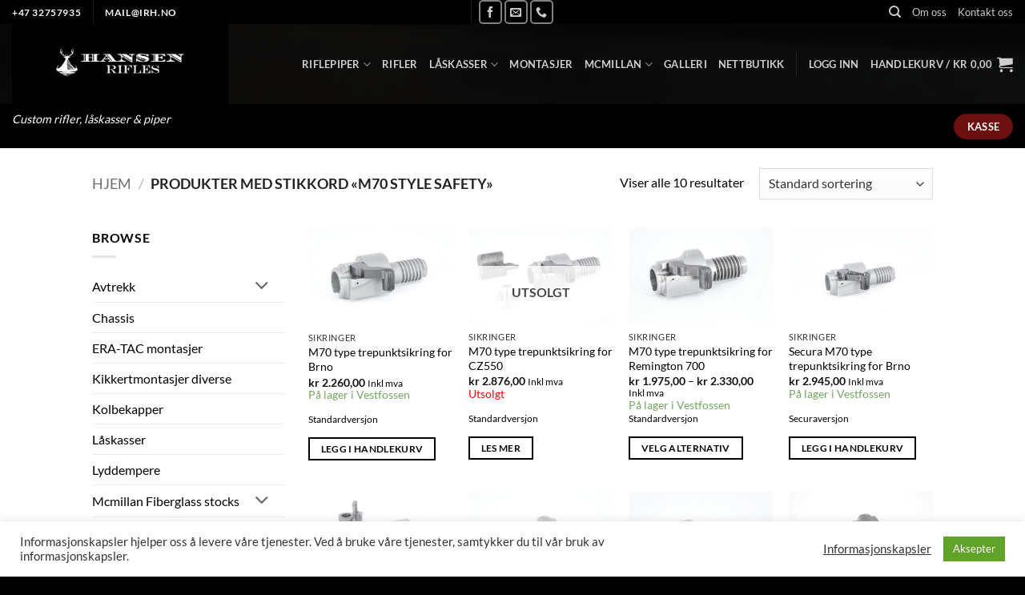

--- FILE ---
content_type: text/html; charset=UTF-8
request_url: https://www.hansen-rifles.no/product-tag/m70-style-safety/
body_size: 30149
content:
<!DOCTYPE html>
<html lang="nb-NO" class="loading-site no-js">
<head><style>img.lazy{min-height:1px}</style><link href="https://www.hansen-rifles.no/wp-content/plugins/w3-total-cache/pub/js/lazyload.min.js" as="script">
	<meta charset="UTF-8" />
	<link rel="profile" href="http://gmpg.org/xfn/11" />
	<link rel="pingback" href="https://www.hansen-rifles.no/xmlrpc.php" />

					<script>document.documentElement.className = document.documentElement.className + ' yes-js js_active js'</script>
			<script>(function(html){html.className = html.className.replace(/\bno-js\b/,'js')})(document.documentElement);</script>
<title>M70 style safety - Hansen rifles</title>
<meta name="viewport" content="width=device-width, initial-scale=1" /><meta name="robots" content="index, follow, max-snippet:-1, max-image-preview:large, max-video-preview:-1">
<link rel="canonical" href="https://www.hansen-rifles.no/product-tag/m70-style-safety/">
<meta property="og:url" content="https://www.hansen-rifles.no/product-tag/m70-style-safety/">
<meta property="og:site_name" content="Hansen rifles">
<meta property="og:locale" content="nb_NO">
<meta property="og:type" content="object">
<meta property="og:title" content="M70 style safety - Hansen rifles">
<meta property="og:image" content="https://www.hansen-rifles.no/wp-content/uploads/2020/04/cropped-logo-ship.jpg">
<meta property="og:image:secure_url" content="https://www.hansen-rifles.no/wp-content/uploads/2020/04/cropped-logo-ship.jpg">
<meta property="og:image:width" content="512">
<meta property="og:image:height" content="512">
<meta name="twitter:card" content="summary">
<meta name="twitter:title" content="M70 style safety - Hansen rifles">
<link rel='prefetch' href='https://www.hansen-rifles.no/wp-content/themes/flatsome/assets/js/flatsome.js?ver=e2eddd6c228105dac048' />
<link rel='prefetch' href='https://www.hansen-rifles.no/wp-content/themes/flatsome/assets/js/chunk.slider.js?ver=3.20.4' />
<link rel='prefetch' href='https://www.hansen-rifles.no/wp-content/themes/flatsome/assets/js/chunk.popups.js?ver=3.20.4' />
<link rel='prefetch' href='https://www.hansen-rifles.no/wp-content/themes/flatsome/assets/js/chunk.tooltips.js?ver=3.20.4' />
<link rel='prefetch' href='https://www.hansen-rifles.no/wp-content/themes/flatsome/assets/js/woocommerce.js?ver=1c9be63d628ff7c3ff4c' />
<link rel="alternate" type="application/rss+xml" title="Hansen rifles &raquo; strøm" href="https://www.hansen-rifles.no/feed/" />
<link rel="alternate" type="application/rss+xml" title="Hansen rifles &raquo; kommentarstrøm" href="https://www.hansen-rifles.no/comments/feed/" />
<link rel="alternate" type="application/rss+xml" title="Hansen rifles &raquo; M70 style safety Stikkord Strøm" href="https://www.hansen-rifles.no/product-tag/m70-style-safety/feed/" />
		<!-- This site uses the Google Analytics by MonsterInsights plugin v9.3.0 - Using Analytics tracking - https://www.monsterinsights.com/ -->
							<script src="//www.googletagmanager.com/gtag/js?id=G-TEZTES0CXL"  data-cfasync="false" data-wpfc-render="false" type="text/javascript" async></script>
			<script data-cfasync="false" data-wpfc-render="false" type="text/javascript">
				var mi_version = '9.3.0';
				var mi_track_user = true;
				var mi_no_track_reason = '';
								var MonsterInsightsDefaultLocations = {"page_location":"https:\/\/www.hansen-rifles.no\/product-tag\/m70-style-safety\/"};
				if ( typeof MonsterInsightsPrivacyGuardFilter === 'function' ) {
					var MonsterInsightsLocations = (typeof MonsterInsightsExcludeQuery === 'object') ? MonsterInsightsPrivacyGuardFilter( MonsterInsightsExcludeQuery ) : MonsterInsightsPrivacyGuardFilter( MonsterInsightsDefaultLocations );
				} else {
					var MonsterInsightsLocations = (typeof MonsterInsightsExcludeQuery === 'object') ? MonsterInsightsExcludeQuery : MonsterInsightsDefaultLocations;
				}

								var disableStrs = [
										'ga-disable-G-TEZTES0CXL',
									];

				/* Function to detect opted out users */
				function __gtagTrackerIsOptedOut() {
					for (var index = 0; index < disableStrs.length; index++) {
						if (document.cookie.indexOf(disableStrs[index] + '=true') > -1) {
							return true;
						}
					}

					return false;
				}

				/* Disable tracking if the opt-out cookie exists. */
				if (__gtagTrackerIsOptedOut()) {
					for (var index = 0; index < disableStrs.length; index++) {
						window[disableStrs[index]] = true;
					}
				}

				/* Opt-out function */
				function __gtagTrackerOptout() {
					for (var index = 0; index < disableStrs.length; index++) {
						document.cookie = disableStrs[index] + '=true; expires=Thu, 31 Dec 2099 23:59:59 UTC; path=/';
						window[disableStrs[index]] = true;
					}
				}

				if ('undefined' === typeof gaOptout) {
					function gaOptout() {
						__gtagTrackerOptout();
					}
				}
								window.dataLayer = window.dataLayer || [];

				window.MonsterInsightsDualTracker = {
					helpers: {},
					trackers: {},
				};
				if (mi_track_user) {
					function __gtagDataLayer() {
						dataLayer.push(arguments);
					}

					function __gtagTracker(type, name, parameters) {
						if (!parameters) {
							parameters = {};
						}

						if (parameters.send_to) {
							__gtagDataLayer.apply(null, arguments);
							return;
						}

						if (type === 'event') {
														parameters.send_to = monsterinsights_frontend.v4_id;
							var hookName = name;
							if (typeof parameters['event_category'] !== 'undefined') {
								hookName = parameters['event_category'] + ':' + name;
							}

							if (typeof MonsterInsightsDualTracker.trackers[hookName] !== 'undefined') {
								MonsterInsightsDualTracker.trackers[hookName](parameters);
							} else {
								__gtagDataLayer('event', name, parameters);
							}
							
						} else {
							__gtagDataLayer.apply(null, arguments);
						}
					}

					__gtagTracker('js', new Date());
					__gtagTracker('set', {
						'developer_id.dZGIzZG': true,
											});
					if ( MonsterInsightsLocations.page_location ) {
						__gtagTracker('set', MonsterInsightsLocations);
					}
										__gtagTracker('config', 'G-TEZTES0CXL', {"forceSSL":"true","link_attribution":"true"} );
															window.gtag = __gtagTracker;										(function () {
						/* https://developers.google.com/analytics/devguides/collection/analyticsjs/ */
						/* ga and __gaTracker compatibility shim. */
						var noopfn = function () {
							return null;
						};
						var newtracker = function () {
							return new Tracker();
						};
						var Tracker = function () {
							return null;
						};
						var p = Tracker.prototype;
						p.get = noopfn;
						p.set = noopfn;
						p.send = function () {
							var args = Array.prototype.slice.call(arguments);
							args.unshift('send');
							__gaTracker.apply(null, args);
						};
						var __gaTracker = function () {
							var len = arguments.length;
							if (len === 0) {
								return;
							}
							var f = arguments[len - 1];
							if (typeof f !== 'object' || f === null || typeof f.hitCallback !== 'function') {
								if ('send' === arguments[0]) {
									var hitConverted, hitObject = false, action;
									if ('event' === arguments[1]) {
										if ('undefined' !== typeof arguments[3]) {
											hitObject = {
												'eventAction': arguments[3],
												'eventCategory': arguments[2],
												'eventLabel': arguments[4],
												'value': arguments[5] ? arguments[5] : 1,
											}
										}
									}
									if ('pageview' === arguments[1]) {
										if ('undefined' !== typeof arguments[2]) {
											hitObject = {
												'eventAction': 'page_view',
												'page_path': arguments[2],
											}
										}
									}
									if (typeof arguments[2] === 'object') {
										hitObject = arguments[2];
									}
									if (typeof arguments[5] === 'object') {
										Object.assign(hitObject, arguments[5]);
									}
									if ('undefined' !== typeof arguments[1].hitType) {
										hitObject = arguments[1];
										if ('pageview' === hitObject.hitType) {
											hitObject.eventAction = 'page_view';
										}
									}
									if (hitObject) {
										action = 'timing' === arguments[1].hitType ? 'timing_complete' : hitObject.eventAction;
										hitConverted = mapArgs(hitObject);
										__gtagTracker('event', action, hitConverted);
									}
								}
								return;
							}

							function mapArgs(args) {
								var arg, hit = {};
								var gaMap = {
									'eventCategory': 'event_category',
									'eventAction': 'event_action',
									'eventLabel': 'event_label',
									'eventValue': 'event_value',
									'nonInteraction': 'non_interaction',
									'timingCategory': 'event_category',
									'timingVar': 'name',
									'timingValue': 'value',
									'timingLabel': 'event_label',
									'page': 'page_path',
									'location': 'page_location',
									'title': 'page_title',
									'referrer' : 'page_referrer',
								};
								for (arg in args) {
																		if (!(!args.hasOwnProperty(arg) || !gaMap.hasOwnProperty(arg))) {
										hit[gaMap[arg]] = args[arg];
									} else {
										hit[arg] = args[arg];
									}
								}
								return hit;
							}

							try {
								f.hitCallback();
							} catch (ex) {
							}
						};
						__gaTracker.create = newtracker;
						__gaTracker.getByName = newtracker;
						__gaTracker.getAll = function () {
							return [];
						};
						__gaTracker.remove = noopfn;
						__gaTracker.loaded = true;
						window['__gaTracker'] = __gaTracker;
					})();
									} else {
										console.log("");
					(function () {
						function __gtagTracker() {
							return null;
						}

						window['__gtagTracker'] = __gtagTracker;
						window['gtag'] = __gtagTracker;
					})();
									}
			</script>
				<!-- / Google Analytics by MonsterInsights -->
				<script data-cfasync="false" data-wpfc-render="false" type="text/javascript">
			window.MonsterInsightsDualTracker.helpers.mapProductItem = function (uaItem) {
				var prefixIndex, prefixKey, mapIndex;

				var toBePrefixed = ['id', 'name', 'list_name', 'brand', 'category', 'variant'];

				var item = {};

				var fieldMap = {
					'price': 'price',
					'list_position': 'index',
					'quantity': 'quantity',
					'position': 'index',
				};

				for (mapIndex in fieldMap) {
					if (uaItem.hasOwnProperty(mapIndex)) {
						item[fieldMap[mapIndex]] = uaItem[mapIndex];
					}
				}

				for (prefixIndex = 0; prefixIndex < toBePrefixed.length; prefixIndex++) {
					prefixKey = toBePrefixed[prefixIndex];
					if (typeof uaItem[prefixKey] !== 'undefined') {
						item['item_' + prefixKey] = uaItem[prefixKey];
					}
				}

				return item;
			};

			MonsterInsightsDualTracker.trackers['view_item_list'] = function (parameters) {
				var items = parameters.items;
				var listName, itemIndex, item, itemListName;
				var lists = {
					'_': {items: [], 'send_to': monsterinsights_frontend.v4_id},
				};

				for (itemIndex = 0; itemIndex < items.length; itemIndex++) {
					item = MonsterInsightsDualTracker.helpers.mapProductItem(items[itemIndex]);

					if (typeof item['item_list_name'] === 'undefined') {
						lists['_'].items.push(item);
					} else {
						itemListName = item['item_list_name'];
						if (typeof lists[itemListName] === 'undefined') {
							lists[itemListName] = {
								'items': [],
								'item_list_name': itemListName,
								'send_to': monsterinsights_frontend.v4_id,
							};
						}

						lists[itemListName].items.push(item);
					}
				}

				for (listName in lists) {
					__gtagDataLayer('event', 'view_item_list', lists[listName]);
				}
			};

			MonsterInsightsDualTracker.trackers['select_content'] = function (parameters) {
				const items = parameters.items.map(MonsterInsightsDualTracker.helpers.mapProductItem);
				__gtagDataLayer('event', 'select_item', {items: items, send_to: parameters.send_to});
			};

			MonsterInsightsDualTracker.trackers['view_item'] = function (parameters) {
				const items = parameters.items.map(MonsterInsightsDualTracker.helpers.mapProductItem);
				__gtagDataLayer('event', 'view_item', {items: items, send_to: parameters.send_to});
			};
		</script>
		<style id='wp-img-auto-sizes-contain-inline-css' type='text/css'>
img:is([sizes=auto i],[sizes^="auto," i]){contain-intrinsic-size:3000px 1500px}
/*# sourceURL=wp-img-auto-sizes-contain-inline-css */
</style>
<link rel='stylesheet' id='contact-form-7-css' href='https://www.hansen-rifles.no/wp-content/plugins/contact-form-7/includes/css/styles.css?ver=6.1.4' type='text/css' media='all' />
<link rel='stylesheet' id='cookie-law-info-css' href='https://www.hansen-rifles.no/wp-content/plugins/cookie-law-info/legacy/public/css/cookie-law-info-public.css?ver=3.3.9.1' type='text/css' media='all' />
<link rel='stylesheet' id='cookie-law-info-gdpr-css' href='https://www.hansen-rifles.no/wp-content/plugins/cookie-law-info/legacy/public/css/cookie-law-info-gdpr.css?ver=3.3.9.1' type='text/css' media='all' />
<style id='woocommerce-inline-inline-css' type='text/css'>
.woocommerce form .form-row .required { visibility: visible; }
/*# sourceURL=woocommerce-inline-inline-css */
</style>
<link rel='stylesheet' id='wc-composite-css-css' href='https://www.hansen-rifles.no/wp-content/plugins/woocommerce-composite-products/assets/css/frontend/woocommerce.css?ver=11.0.4' type='text/css' media='all' />
<link rel='stylesheet' id='flatsome-woocommerce-wishlist-css' href='https://www.hansen-rifles.no/wp-content/themes/flatsome/inc/integrations/wc-yith-wishlist/wishlist.css?ver=3.20.4' type='text/css' media='all' />
<link rel='stylesheet' id='tablepress-default-css' href='https://www.hansen-rifles.no/wp-content/plugins/tablepress/css/build/default.css?ver=3.2.6' type='text/css' media='all' />
<link rel='stylesheet' id='wc-cp-checkout-blocks-css' href='https://www.hansen-rifles.no/wp-content/plugins/woocommerce-composite-products/assets/css/frontend/checkout-blocks.css?ver=11.0.4' type='text/css' media='all' />
<link rel='stylesheet' id='flatsome-main-css' href='https://www.hansen-rifles.no/wp-content/themes/flatsome/assets/css/flatsome.css?ver=3.20.4' type='text/css' media='all' />
<style id='flatsome-main-inline-css' type='text/css'>
@font-face {
				font-family: "fl-icons";
				font-display: block;
				src: url(https://www.hansen-rifles.no/wp-content/themes/flatsome/assets/css/icons/fl-icons.eot?v=3.20.4);
				src:
					url(https://www.hansen-rifles.no/wp-content/themes/flatsome/assets/css/icons/fl-icons.eot#iefix?v=3.20.4) format("embedded-opentype"),
					url(https://www.hansen-rifles.no/wp-content/themes/flatsome/assets/css/icons/fl-icons.woff2?v=3.20.4) format("woff2"),
					url(https://www.hansen-rifles.no/wp-content/themes/flatsome/assets/css/icons/fl-icons.ttf?v=3.20.4) format("truetype"),
					url(https://www.hansen-rifles.no/wp-content/themes/flatsome/assets/css/icons/fl-icons.woff?v=3.20.4) format("woff"),
					url(https://www.hansen-rifles.no/wp-content/themes/flatsome/assets/css/icons/fl-icons.svg?v=3.20.4#fl-icons) format("svg");
			}
/*# sourceURL=flatsome-main-inline-css */
</style>
<link rel='stylesheet' id='flatsome-shop-css' href='https://www.hansen-rifles.no/wp-content/themes/flatsome/assets/css/flatsome-shop.css?ver=3.20.4' type='text/css' media='all' />
<script type="text/javascript">
            window._nslDOMReady = (function () {
                const executedCallbacks = new Set();
            
                return function (callback) {
                    /**
                    * Third parties might dispatch DOMContentLoaded events, so we need to ensure that we only run our callback once!
                    */
                    if (executedCallbacks.has(callback)) return;
            
                    const wrappedCallback = function () {
                        if (executedCallbacks.has(callback)) return;
                        executedCallbacks.add(callback);
                        callback();
                    };
            
                    if (document.readyState === "complete" || document.readyState === "interactive") {
                        wrappedCallback();
                    } else {
                        document.addEventListener("DOMContentLoaded", wrappedCallback);
                    }
                };
            })();
        </script><script type="text/javascript" src="https://www.hansen-rifles.no/wp-content/plugins/google-analytics-premium/assets/js/frontend-gtag.min.js?ver=9.3.0" id="monsterinsights-frontend-script-js" async="async" data-wp-strategy="async"></script>
<script data-cfasync="false" data-wpfc-render="false" type="text/javascript" id='monsterinsights-frontend-script-js-extra'>/* <![CDATA[ */
var monsterinsights_frontend = {"js_events_tracking":"true","download_extensions":"doc,pdf,ppt,zip,xls,docx,pptx,xlsx","inbound_paths":"[{\"path\":\"\\\/go\\\/\",\"label\":\"affiliate\"},{\"path\":\"\\\/recommend\\\/\",\"label\":\"affiliate\"}]","home_url":"https:\/\/www.hansen-rifles.no","hash_tracking":"false","v4_id":"G-TEZTES0CXL"};/* ]]> */
</script>
<script type="text/javascript" src="https://www.hansen-rifles.no/wp-includes/js/jquery/jquery.min.js?ver=3.7.1" id="jquery-core-js"></script>
<script type="text/javascript" id="cookie-law-info-js-extra">
/* <![CDATA[ */
var Cli_Data = {"nn_cookie_ids":[],"cookielist":[],"non_necessary_cookies":[],"ccpaEnabled":"","ccpaRegionBased":"","ccpaBarEnabled":"","strictlyEnabled":["necessary","obligatoire"],"ccpaType":"gdpr","js_blocking":"1","custom_integration":"","triggerDomRefresh":"","secure_cookies":""};
var cli_cookiebar_settings = {"animate_speed_hide":"500","animate_speed_show":"500","background":"#FFF","border":"#b1a6a6c2","border_on":"","button_1_button_colour":"#61a229","button_1_button_hover":"#4e8221","button_1_link_colour":"#fff","button_1_as_button":"1","button_1_new_win":"","button_2_button_colour":"#333","button_2_button_hover":"#292929","button_2_link_colour":"#444","button_2_as_button":"","button_2_hidebar":"","button_3_button_colour":"#3566bb","button_3_button_hover":"#2a5296","button_3_link_colour":"#fff","button_3_as_button":"1","button_3_new_win":"","button_4_button_colour":"#000","button_4_button_hover":"#000000","button_4_link_colour":"#333333","button_4_as_button":"","button_7_button_colour":"#61a229","button_7_button_hover":"#4e8221","button_7_link_colour":"#fff","button_7_as_button":"1","button_7_new_win":"","font_family":"inherit","header_fix":"","notify_animate_hide":"1","notify_animate_show":"","notify_div_id":"#cookie-law-info-bar","notify_position_horizontal":"right","notify_position_vertical":"bottom","scroll_close":"","scroll_close_reload":"","accept_close_reload":"","reject_close_reload":"","showagain_tab":"1","showagain_background":"#fff","showagain_border":"#000","showagain_div_id":"#cookie-law-info-again","showagain_x_position":"100px","text":"#333333","show_once_yn":"","show_once":"10000","logging_on":"","as_popup":"","popup_overlay":"1","bar_heading_text":"","cookie_bar_as":"banner","popup_showagain_position":"bottom-right","widget_position":"left"};
var log_object = {"ajax_url":"https://www.hansen-rifles.no/wp-admin/admin-ajax.php"};
//# sourceURL=cookie-law-info-js-extra
/* ]]> */
</script>
<script type="text/javascript" src="https://www.hansen-rifles.no/wp-content/plugins/cookie-law-info/legacy/public/js/cookie-law-info-public.js?ver=3.3.9.1" id="cookie-law-info-js"></script>
<script type="text/javascript" src="https://www.hansen-rifles.no/wp-content/plugins/woocommerce/assets/js/jquery-blockui/jquery.blockUI.min.js?ver=2.7.0-wc.10.4.3" id="wc-jquery-blockui-js" data-wp-strategy="defer"></script>
<script type="text/javascript" id="wc-add-to-cart-js-extra">
/* <![CDATA[ */
var wc_add_to_cart_params = {"ajax_url":"/wp-admin/admin-ajax.php","wc_ajax_url":"/?wc-ajax=%%endpoint%%","i18n_view_cart":"Vis handlekurv","cart_url":"https://www.hansen-rifles.no/cart/","is_cart":"","cart_redirect_after_add":"no"};
//# sourceURL=wc-add-to-cart-js-extra
/* ]]> */
</script>
<script type="text/javascript" src="https://www.hansen-rifles.no/wp-content/plugins/woocommerce/assets/js/frontend/add-to-cart.min.js?ver=10.4.3" id="wc-add-to-cart-js" defer="defer" data-wp-strategy="defer"></script>
<script type="text/javascript" src="https://www.hansen-rifles.no/wp-content/plugins/woocommerce/assets/js/js-cookie/js.cookie.min.js?ver=2.1.4-wc.10.4.3" id="wc-js-cookie-js" data-wp-strategy="defer"></script>
<link rel="https://api.w.org/" href="https://www.hansen-rifles.no/wp-json/" /><link rel="alternate" title="JSON" type="application/json" href="https://www.hansen-rifles.no/wp-json/wp/v2/product_tag/181" /><style id="woo-custom-stock-status" data-wcss-ver="1.6.6" >.woocommerce div.product .woo-custom-stock-status.in_stock_color { color: #77a464 !important; font-size: inherit }.woo-custom-stock-status.in_stock_color { color: #77a464 !important; font-size: inherit }.wc-block-components-product-badge{display:none!important;}ul .in_stock_color,ul.products .in_stock_color, li.wc-block-grid__product .in_stock_color { color: #77a464 !important; font-size: inherit }.woocommerce-table__product-name .in_stock_color { color: #77a464 !important; font-size: inherit }p.in_stock_color { color: #77a464 !important; font-size: inherit }.woocommerce div.product .wc-block-components-product-price .woo-custom-stock-status{font-size:16px}.woocommerce div.product .woo-custom-stock-status.only_s_left_in_stock_color { color: #77a464 !important; font-size: inherit }.woo-custom-stock-status.only_s_left_in_stock_color { color: #77a464 !important; font-size: inherit }.wc-block-components-product-badge{display:none!important;}ul .only_s_left_in_stock_color,ul.products .only_s_left_in_stock_color, li.wc-block-grid__product .only_s_left_in_stock_color { color: #77a464 !important; font-size: inherit }.woocommerce-table__product-name .only_s_left_in_stock_color { color: #77a464 !important; font-size: inherit }p.only_s_left_in_stock_color { color: #77a464 !important; font-size: inherit }.woocommerce div.product .wc-block-components-product-price .woo-custom-stock-status{font-size:16px}.woocommerce div.product .woo-custom-stock-status.can_be_backordered_color { color: #77a464 !important; font-size: inherit }.woo-custom-stock-status.can_be_backordered_color { color: #77a464 !important; font-size: inherit }.wc-block-components-product-badge{display:none!important;}ul .can_be_backordered_color,ul.products .can_be_backordered_color, li.wc-block-grid__product .can_be_backordered_color { color: #77a464 !important; font-size: inherit }.woocommerce-table__product-name .can_be_backordered_color { color: #77a464 !important; font-size: inherit }p.can_be_backordered_color { color: #77a464 !important; font-size: inherit }.woocommerce div.product .wc-block-components-product-price .woo-custom-stock-status{font-size:16px}.woocommerce div.product .woo-custom-stock-status.s_in_stock_color { color: #77a464 !important; font-size: inherit }.woo-custom-stock-status.s_in_stock_color { color: #77a464 !important; font-size: inherit }.wc-block-components-product-badge{display:none!important;}ul .s_in_stock_color,ul.products .s_in_stock_color, li.wc-block-grid__product .s_in_stock_color { color: #77a464 !important; font-size: inherit }.woocommerce-table__product-name .s_in_stock_color { color: #77a464 !important; font-size: inherit }p.s_in_stock_color { color: #77a464 !important; font-size: inherit }.woocommerce div.product .wc-block-components-product-price .woo-custom-stock-status{font-size:16px}.woocommerce div.product .woo-custom-stock-status.available_on_backorder_color { color: #6ebb48 !important; font-size: inherit }.woo-custom-stock-status.available_on_backorder_color { color: #6ebb48 !important; font-size: inherit }.wc-block-components-product-badge{display:none!important;}ul .available_on_backorder_color,ul.products .available_on_backorder_color, li.wc-block-grid__product .available_on_backorder_color { color: #6ebb48 !important; font-size: inherit }.woocommerce-table__product-name .available_on_backorder_color { color: #6ebb48 !important; font-size: inherit }p.available_on_backorder_color { color: #6ebb48 !important; font-size: inherit }.woocommerce div.product .wc-block-components-product-price .woo-custom-stock-status{font-size:16px}.woocommerce div.product .woo-custom-stock-status.out_of_stock_color { color: #ff0000 !important; font-size: inherit }.woo-custom-stock-status.out_of_stock_color { color: #ff0000 !important; font-size: inherit }.wc-block-components-product-badge{display:none!important;}ul .out_of_stock_color,ul.products .out_of_stock_color, li.wc-block-grid__product .out_of_stock_color { color: #ff0000 !important; font-size: inherit }.woocommerce-table__product-name .out_of_stock_color { color: #ff0000 !important; font-size: inherit }p.out_of_stock_color { color: #ff0000 !important; font-size: inherit }.woocommerce div.product .wc-block-components-product-price .woo-custom-stock-status{font-size:16px}.woocommerce div.product .woo-custom-stock-status.grouped_product_stock_status_color { color: #77a464 !important; font-size: inherit }.woo-custom-stock-status.grouped_product_stock_status_color { color: #77a464 !important; font-size: inherit }.wc-block-components-product-badge{display:none!important;}ul .grouped_product_stock_status_color,ul.products .grouped_product_stock_status_color, li.wc-block-grid__product .grouped_product_stock_status_color { color: #77a464 !important; font-size: inherit }.woocommerce-table__product-name .grouped_product_stock_status_color { color: #77a464 !important; font-size: inherit }p.grouped_product_stock_status_color { color: #77a464 !important; font-size: inherit }.woocommerce div.product .wc-block-components-product-price .woo-custom-stock-status{font-size:16px}.wd-product-stock.stock{display:none}.woocommerce-variation-price:not(:empty)+.woocommerce-variation-availability { margin-left: 0px; }.woocommerce-variation-price{
		        display:block!important}.woocommerce-variation-availability{
		        display:block!important}</style><!-- woo-custom-stock-status-color-css --><script></script><!-- woo-custom-stock-status-js -->	<noscript><style>.woocommerce-product-gallery{ opacity: 1 !important; }</style></noscript>
	<link rel="icon" href="https://www.hansen-rifles.no/wp-content/uploads/2020/04/cropped-logo-ship-32x32.jpg" sizes="32x32" />
<link rel="icon" href="https://www.hansen-rifles.no/wp-content/uploads/2020/04/cropped-logo-ship-192x192.jpg" sizes="192x192" />
<link rel="apple-touch-icon" href="https://www.hansen-rifles.no/wp-content/uploads/2020/04/cropped-logo-ship-180x180.jpg" />
<meta name="msapplication-TileImage" content="https://www.hansen-rifles.no/wp-content/uploads/2020/04/cropped-logo-ship-270x270.jpg" />
<style id="custom-css" type="text/css">:root {--primary-color: #000000;--fs-color-primary: #000000;--fs-color-secondary: #6b0f0f;--fs-color-success: #627D47;--fs-color-alert: #b20000;--fs-color-base: #000000;--fs-experimental-link-color: #000000;--fs-experimental-link-color-hover: #111;}.tooltipster-base {--tooltip-color: #fff;--tooltip-bg-color: #000;}.off-canvas-right .mfp-content, .off-canvas-left .mfp-content {--drawer-width: 300px;}.off-canvas .mfp-content.off-canvas-cart {--drawer-width: 360px;}html{background-color:#000000!important;}.sticky-add-to-cart--active, #wrapper,#main,#main.dark{background-color: #ffffff}.header-main{height: 100px}#logo img{max-height: 100px}#logo{width:309px;}.header-bottom{min-height: 55px}.header-top{min-height: 20px}.transparent .header-main{height: 90px}.transparent #logo img{max-height: 90px}.has-transparent + .page-title:first-of-type,.has-transparent + #main > .page-title,.has-transparent + #main > div > .page-title,.has-transparent + #main .page-header-wrapper:first-of-type .page-title{padding-top: 170px;}.header.show-on-scroll,.stuck .header-main{height:70px!important}.stuck #logo img{max-height: 70px!important}.header-bg-color {background-color: rgba(0,0,0,0.9)}.header-bg-image {background-image: url('http://263899-www.web.tornado-node.net/wp-content/uploads/2019/02/RH70250-7.jpg');}.header-bg-image {background-repeat: repeat;}.header-bottom {background-color: #000000}.header-bottom-nav > li > a{line-height: 16px }@media (max-width: 549px) {.header-main{height: 70px}#logo img{max-height: 70px}}.nav-dropdown{border-radius:5px}.nav-dropdown{font-size:100%}.nav-dropdown-has-arrow li.has-dropdown:after{border-bottom-color: #000000;}.nav .nav-dropdown{background-color: #000000}.header-top{background-color:#000000!important;}h1,h2,h3,h4,h5,h6,.heading-font{color: #000000;}body{font-family: Lato, sans-serif;}body {font-weight: 400;font-style: normal;}.nav > li > a {font-family: Lato, sans-serif;}.mobile-sidebar-levels-2 .nav > li > ul > li > a {font-family: Lato, sans-serif;}.nav > li > a,.mobile-sidebar-levels-2 .nav > li > ul > li > a {font-weight: 700;font-style: normal;}h1,h2,h3,h4,h5,h6,.heading-font, .off-canvas-center .nav-sidebar.nav-vertical > li > a{font-family: Lato, sans-serif;}h1,h2,h3,h4,h5,h6,.heading-font,.banner h1,.banner h2 {font-weight: 700;font-style: normal;}.alt-font{font-family: "Dancing Script", sans-serif;}.alt-font {font-weight: 400!important;font-style: normal!important;}.pswp__bg,.mfp-bg.mfp-ready{background-color: #000000}@media screen and (min-width: 550px){.products .box-vertical .box-image{min-width: 350px!important;width: 350px!important;}}.footer-1{background-color: #000000}.footer-2{background-color: #000000}.absolute-footer, html{background-color: #000000}.nav-vertical-fly-out > li + li {border-top-width: 1px; border-top-style: solid;}.label-new.menu-item > a:after{content:"New";}.label-hot.menu-item > a:after{content:"Hot";}.label-sale.menu-item > a:after{content:"Sale";}.label-popular.menu-item > a:after{content:"Popular";}</style>
<script>
(function(c,l,a,r,i,t,y){
            c[a]=c[a]||function(){(c[a].q=c[a].q||[]).push(arguments)};
            t=l.createElement(r);t.async=1;t.src="https://www.clarity.ms/tag/"+i+"?ref=seopress";
            y=l.getElementsByTagName(r)[0];y.parentNode.insertBefore(t,y);
        })(window, document, "clarity", "script", "m4tc7nhkc7");window.clarity('consent', false);</script>
<style id="kirki-inline-styles">/* latin-ext */
@font-face {
  font-family: 'Lato';
  font-style: normal;
  font-weight: 400;
  font-display: swap;
  src: url(https://www.hansen-rifles.no/wp-content/fonts/lato/S6uyw4BMUTPHjxAwXjeu.woff2) format('woff2');
  unicode-range: U+0100-02BA, U+02BD-02C5, U+02C7-02CC, U+02CE-02D7, U+02DD-02FF, U+0304, U+0308, U+0329, U+1D00-1DBF, U+1E00-1E9F, U+1EF2-1EFF, U+2020, U+20A0-20AB, U+20AD-20C0, U+2113, U+2C60-2C7F, U+A720-A7FF;
}
/* latin */
@font-face {
  font-family: 'Lato';
  font-style: normal;
  font-weight: 400;
  font-display: swap;
  src: url(https://www.hansen-rifles.no/wp-content/fonts/lato/S6uyw4BMUTPHjx4wXg.woff2) format('woff2');
  unicode-range: U+0000-00FF, U+0131, U+0152-0153, U+02BB-02BC, U+02C6, U+02DA, U+02DC, U+0304, U+0308, U+0329, U+2000-206F, U+20AC, U+2122, U+2191, U+2193, U+2212, U+2215, U+FEFF, U+FFFD;
}
/* latin-ext */
@font-face {
  font-family: 'Lato';
  font-style: normal;
  font-weight: 700;
  font-display: swap;
  src: url(https://www.hansen-rifles.no/wp-content/fonts/lato/S6u9w4BMUTPHh6UVSwaPGR_p.woff2) format('woff2');
  unicode-range: U+0100-02BA, U+02BD-02C5, U+02C7-02CC, U+02CE-02D7, U+02DD-02FF, U+0304, U+0308, U+0329, U+1D00-1DBF, U+1E00-1E9F, U+1EF2-1EFF, U+2020, U+20A0-20AB, U+20AD-20C0, U+2113, U+2C60-2C7F, U+A720-A7FF;
}
/* latin */
@font-face {
  font-family: 'Lato';
  font-style: normal;
  font-weight: 700;
  font-display: swap;
  src: url(https://www.hansen-rifles.no/wp-content/fonts/lato/S6u9w4BMUTPHh6UVSwiPGQ.woff2) format('woff2');
  unicode-range: U+0000-00FF, U+0131, U+0152-0153, U+02BB-02BC, U+02C6, U+02DA, U+02DC, U+0304, U+0308, U+0329, U+2000-206F, U+20AC, U+2122, U+2191, U+2193, U+2212, U+2215, U+FEFF, U+FFFD;
}/* vietnamese */
@font-face {
  font-family: 'Dancing Script';
  font-style: normal;
  font-weight: 400;
  font-display: swap;
  src: url(https://www.hansen-rifles.no/wp-content/fonts/dancing-script/If2cXTr6YS-zF4S-kcSWSVi_sxjsohD9F50Ruu7BMSo3Rep8ltA.woff2) format('woff2');
  unicode-range: U+0102-0103, U+0110-0111, U+0128-0129, U+0168-0169, U+01A0-01A1, U+01AF-01B0, U+0300-0301, U+0303-0304, U+0308-0309, U+0323, U+0329, U+1EA0-1EF9, U+20AB;
}
/* latin-ext */
@font-face {
  font-family: 'Dancing Script';
  font-style: normal;
  font-weight: 400;
  font-display: swap;
  src: url(https://www.hansen-rifles.no/wp-content/fonts/dancing-script/If2cXTr6YS-zF4S-kcSWSVi_sxjsohD9F50Ruu7BMSo3ROp8ltA.woff2) format('woff2');
  unicode-range: U+0100-02BA, U+02BD-02C5, U+02C7-02CC, U+02CE-02D7, U+02DD-02FF, U+0304, U+0308, U+0329, U+1D00-1DBF, U+1E00-1E9F, U+1EF2-1EFF, U+2020, U+20A0-20AB, U+20AD-20C0, U+2113, U+2C60-2C7F, U+A720-A7FF;
}
/* latin */
@font-face {
  font-family: 'Dancing Script';
  font-style: normal;
  font-weight: 400;
  font-display: swap;
  src: url(https://www.hansen-rifles.no/wp-content/fonts/dancing-script/If2cXTr6YS-zF4S-kcSWSVi_sxjsohD9F50Ruu7BMSo3Sup8.woff2) format('woff2');
  unicode-range: U+0000-00FF, U+0131, U+0152-0153, U+02BB-02BC, U+02C6, U+02DA, U+02DC, U+0304, U+0308, U+0329, U+2000-206F, U+20AC, U+2122, U+2191, U+2193, U+2212, U+2215, U+FEFF, U+FFFD;
}</style><link rel='stylesheet' id='wc-blocks-style-css' href='https://www.hansen-rifles.no/wp-content/plugins/woocommerce/assets/client/blocks/wc-blocks.css?ver=wc-10.4.3' type='text/css' media='all' />
<link rel='stylesheet' id='jquery-selectBox-css' href='https://www.hansen-rifles.no/wp-content/plugins/yith-woocommerce-wishlist/assets/css/jquery.selectBox.css?ver=1.2.0' type='text/css' media='all' />
<link rel='stylesheet' id='woocommerce_prettyPhoto_css-css' href='//www.hansen-rifles.no/wp-content/plugins/woocommerce/assets/css/prettyPhoto.css?ver=3.1.6' type='text/css' media='all' />
<link rel='stylesheet' id='yith-wcwl-main-css' href='https://www.hansen-rifles.no/wp-content/plugins/yith-woocommerce-wishlist/assets/css/style.css?ver=4.11.0' type='text/css' media='all' />
<style id='yith-wcwl-main-inline-css' type='text/css'>
 :root { --rounded-corners-radius: 16px; --add-to-cart-rounded-corners-radius: 16px; --feedback-duration: 3s } 
 :root { --rounded-corners-radius: 16px; --add-to-cart-rounded-corners-radius: 16px; --feedback-duration: 3s } 
 :root { --rounded-corners-radius: 16px; --add-to-cart-rounded-corners-radius: 16px; --feedback-duration: 3s } 
 :root { --rounded-corners-radius: 16px; --add-to-cart-rounded-corners-radius: 16px; --feedback-duration: 3s } 
 :root { --rounded-corners-radius: 16px; --add-to-cart-rounded-corners-radius: 16px; --feedback-duration: 3s } 
 :root { --rounded-corners-radius: 16px; --add-to-cart-rounded-corners-radius: 16px; --feedback-duration: 3s } 
 :root { --rounded-corners-radius: 16px; --add-to-cart-rounded-corners-radius: 16px; --feedback-duration: 3s } 
 :root { --rounded-corners-radius: 16px; --add-to-cart-rounded-corners-radius: 16px; --feedback-duration: 3s } 
 :root { --rounded-corners-radius: 16px; --add-to-cart-rounded-corners-radius: 16px; --feedback-duration: 3s } 
 :root { --rounded-corners-radius: 16px; --add-to-cart-rounded-corners-radius: 16px; --feedback-duration: 3s } 
/*# sourceURL=yith-wcwl-main-inline-css */
</style>
<style id='global-styles-inline-css' type='text/css'>
:root{--wp--preset--aspect-ratio--square: 1;--wp--preset--aspect-ratio--4-3: 4/3;--wp--preset--aspect-ratio--3-4: 3/4;--wp--preset--aspect-ratio--3-2: 3/2;--wp--preset--aspect-ratio--2-3: 2/3;--wp--preset--aspect-ratio--16-9: 16/9;--wp--preset--aspect-ratio--9-16: 9/16;--wp--preset--color--black: #000000;--wp--preset--color--cyan-bluish-gray: #abb8c3;--wp--preset--color--white: #ffffff;--wp--preset--color--pale-pink: #f78da7;--wp--preset--color--vivid-red: #cf2e2e;--wp--preset--color--luminous-vivid-orange: #ff6900;--wp--preset--color--luminous-vivid-amber: #fcb900;--wp--preset--color--light-green-cyan: #7bdcb5;--wp--preset--color--vivid-green-cyan: #00d084;--wp--preset--color--pale-cyan-blue: #8ed1fc;--wp--preset--color--vivid-cyan-blue: #0693e3;--wp--preset--color--vivid-purple: #9b51e0;--wp--preset--color--primary: #000000;--wp--preset--color--secondary: #6b0f0f;--wp--preset--color--success: #627D47;--wp--preset--color--alert: #b20000;--wp--preset--gradient--vivid-cyan-blue-to-vivid-purple: linear-gradient(135deg,rgb(6,147,227) 0%,rgb(155,81,224) 100%);--wp--preset--gradient--light-green-cyan-to-vivid-green-cyan: linear-gradient(135deg,rgb(122,220,180) 0%,rgb(0,208,130) 100%);--wp--preset--gradient--luminous-vivid-amber-to-luminous-vivid-orange: linear-gradient(135deg,rgb(252,185,0) 0%,rgb(255,105,0) 100%);--wp--preset--gradient--luminous-vivid-orange-to-vivid-red: linear-gradient(135deg,rgb(255,105,0) 0%,rgb(207,46,46) 100%);--wp--preset--gradient--very-light-gray-to-cyan-bluish-gray: linear-gradient(135deg,rgb(238,238,238) 0%,rgb(169,184,195) 100%);--wp--preset--gradient--cool-to-warm-spectrum: linear-gradient(135deg,rgb(74,234,220) 0%,rgb(151,120,209) 20%,rgb(207,42,186) 40%,rgb(238,44,130) 60%,rgb(251,105,98) 80%,rgb(254,248,76) 100%);--wp--preset--gradient--blush-light-purple: linear-gradient(135deg,rgb(255,206,236) 0%,rgb(152,150,240) 100%);--wp--preset--gradient--blush-bordeaux: linear-gradient(135deg,rgb(254,205,165) 0%,rgb(254,45,45) 50%,rgb(107,0,62) 100%);--wp--preset--gradient--luminous-dusk: linear-gradient(135deg,rgb(255,203,112) 0%,rgb(199,81,192) 50%,rgb(65,88,208) 100%);--wp--preset--gradient--pale-ocean: linear-gradient(135deg,rgb(255,245,203) 0%,rgb(182,227,212) 50%,rgb(51,167,181) 100%);--wp--preset--gradient--electric-grass: linear-gradient(135deg,rgb(202,248,128) 0%,rgb(113,206,126) 100%);--wp--preset--gradient--midnight: linear-gradient(135deg,rgb(2,3,129) 0%,rgb(40,116,252) 100%);--wp--preset--font-size--small: 13px;--wp--preset--font-size--medium: 20px;--wp--preset--font-size--large: 36px;--wp--preset--font-size--x-large: 42px;--wp--preset--spacing--20: 0.44rem;--wp--preset--spacing--30: 0.67rem;--wp--preset--spacing--40: 1rem;--wp--preset--spacing--50: 1.5rem;--wp--preset--spacing--60: 2.25rem;--wp--preset--spacing--70: 3.38rem;--wp--preset--spacing--80: 5.06rem;--wp--preset--shadow--natural: 6px 6px 9px rgba(0, 0, 0, 0.2);--wp--preset--shadow--deep: 12px 12px 50px rgba(0, 0, 0, 0.4);--wp--preset--shadow--sharp: 6px 6px 0px rgba(0, 0, 0, 0.2);--wp--preset--shadow--outlined: 6px 6px 0px -3px rgb(255, 255, 255), 6px 6px rgb(0, 0, 0);--wp--preset--shadow--crisp: 6px 6px 0px rgb(0, 0, 0);}:where(body) { margin: 0; }.wp-site-blocks > .alignleft { float: left; margin-right: 2em; }.wp-site-blocks > .alignright { float: right; margin-left: 2em; }.wp-site-blocks > .aligncenter { justify-content: center; margin-left: auto; margin-right: auto; }:where(.is-layout-flex){gap: 0.5em;}:where(.is-layout-grid){gap: 0.5em;}.is-layout-flow > .alignleft{float: left;margin-inline-start: 0;margin-inline-end: 2em;}.is-layout-flow > .alignright{float: right;margin-inline-start: 2em;margin-inline-end: 0;}.is-layout-flow > .aligncenter{margin-left: auto !important;margin-right: auto !important;}.is-layout-constrained > .alignleft{float: left;margin-inline-start: 0;margin-inline-end: 2em;}.is-layout-constrained > .alignright{float: right;margin-inline-start: 2em;margin-inline-end: 0;}.is-layout-constrained > .aligncenter{margin-left: auto !important;margin-right: auto !important;}.is-layout-constrained > :where(:not(.alignleft):not(.alignright):not(.alignfull)){margin-left: auto !important;margin-right: auto !important;}body .is-layout-flex{display: flex;}.is-layout-flex{flex-wrap: wrap;align-items: center;}.is-layout-flex > :is(*, div){margin: 0;}body .is-layout-grid{display: grid;}.is-layout-grid > :is(*, div){margin: 0;}body{padding-top: 0px;padding-right: 0px;padding-bottom: 0px;padding-left: 0px;}a:where(:not(.wp-element-button)){text-decoration: none;}:root :where(.wp-element-button, .wp-block-button__link){background-color: #32373c;border-width: 0;color: #fff;font-family: inherit;font-size: inherit;font-style: inherit;font-weight: inherit;letter-spacing: inherit;line-height: inherit;padding-top: calc(0.667em + 2px);padding-right: calc(1.333em + 2px);padding-bottom: calc(0.667em + 2px);padding-left: calc(1.333em + 2px);text-decoration: none;text-transform: inherit;}.has-black-color{color: var(--wp--preset--color--black) !important;}.has-cyan-bluish-gray-color{color: var(--wp--preset--color--cyan-bluish-gray) !important;}.has-white-color{color: var(--wp--preset--color--white) !important;}.has-pale-pink-color{color: var(--wp--preset--color--pale-pink) !important;}.has-vivid-red-color{color: var(--wp--preset--color--vivid-red) !important;}.has-luminous-vivid-orange-color{color: var(--wp--preset--color--luminous-vivid-orange) !important;}.has-luminous-vivid-amber-color{color: var(--wp--preset--color--luminous-vivid-amber) !important;}.has-light-green-cyan-color{color: var(--wp--preset--color--light-green-cyan) !important;}.has-vivid-green-cyan-color{color: var(--wp--preset--color--vivid-green-cyan) !important;}.has-pale-cyan-blue-color{color: var(--wp--preset--color--pale-cyan-blue) !important;}.has-vivid-cyan-blue-color{color: var(--wp--preset--color--vivid-cyan-blue) !important;}.has-vivid-purple-color{color: var(--wp--preset--color--vivid-purple) !important;}.has-primary-color{color: var(--wp--preset--color--primary) !important;}.has-secondary-color{color: var(--wp--preset--color--secondary) !important;}.has-success-color{color: var(--wp--preset--color--success) !important;}.has-alert-color{color: var(--wp--preset--color--alert) !important;}.has-black-background-color{background-color: var(--wp--preset--color--black) !important;}.has-cyan-bluish-gray-background-color{background-color: var(--wp--preset--color--cyan-bluish-gray) !important;}.has-white-background-color{background-color: var(--wp--preset--color--white) !important;}.has-pale-pink-background-color{background-color: var(--wp--preset--color--pale-pink) !important;}.has-vivid-red-background-color{background-color: var(--wp--preset--color--vivid-red) !important;}.has-luminous-vivid-orange-background-color{background-color: var(--wp--preset--color--luminous-vivid-orange) !important;}.has-luminous-vivid-amber-background-color{background-color: var(--wp--preset--color--luminous-vivid-amber) !important;}.has-light-green-cyan-background-color{background-color: var(--wp--preset--color--light-green-cyan) !important;}.has-vivid-green-cyan-background-color{background-color: var(--wp--preset--color--vivid-green-cyan) !important;}.has-pale-cyan-blue-background-color{background-color: var(--wp--preset--color--pale-cyan-blue) !important;}.has-vivid-cyan-blue-background-color{background-color: var(--wp--preset--color--vivid-cyan-blue) !important;}.has-vivid-purple-background-color{background-color: var(--wp--preset--color--vivid-purple) !important;}.has-primary-background-color{background-color: var(--wp--preset--color--primary) !important;}.has-secondary-background-color{background-color: var(--wp--preset--color--secondary) !important;}.has-success-background-color{background-color: var(--wp--preset--color--success) !important;}.has-alert-background-color{background-color: var(--wp--preset--color--alert) !important;}.has-black-border-color{border-color: var(--wp--preset--color--black) !important;}.has-cyan-bluish-gray-border-color{border-color: var(--wp--preset--color--cyan-bluish-gray) !important;}.has-white-border-color{border-color: var(--wp--preset--color--white) !important;}.has-pale-pink-border-color{border-color: var(--wp--preset--color--pale-pink) !important;}.has-vivid-red-border-color{border-color: var(--wp--preset--color--vivid-red) !important;}.has-luminous-vivid-orange-border-color{border-color: var(--wp--preset--color--luminous-vivid-orange) !important;}.has-luminous-vivid-amber-border-color{border-color: var(--wp--preset--color--luminous-vivid-amber) !important;}.has-light-green-cyan-border-color{border-color: var(--wp--preset--color--light-green-cyan) !important;}.has-vivid-green-cyan-border-color{border-color: var(--wp--preset--color--vivid-green-cyan) !important;}.has-pale-cyan-blue-border-color{border-color: var(--wp--preset--color--pale-cyan-blue) !important;}.has-vivid-cyan-blue-border-color{border-color: var(--wp--preset--color--vivid-cyan-blue) !important;}.has-vivid-purple-border-color{border-color: var(--wp--preset--color--vivid-purple) !important;}.has-primary-border-color{border-color: var(--wp--preset--color--primary) !important;}.has-secondary-border-color{border-color: var(--wp--preset--color--secondary) !important;}.has-success-border-color{border-color: var(--wp--preset--color--success) !important;}.has-alert-border-color{border-color: var(--wp--preset--color--alert) !important;}.has-vivid-cyan-blue-to-vivid-purple-gradient-background{background: var(--wp--preset--gradient--vivid-cyan-blue-to-vivid-purple) !important;}.has-light-green-cyan-to-vivid-green-cyan-gradient-background{background: var(--wp--preset--gradient--light-green-cyan-to-vivid-green-cyan) !important;}.has-luminous-vivid-amber-to-luminous-vivid-orange-gradient-background{background: var(--wp--preset--gradient--luminous-vivid-amber-to-luminous-vivid-orange) !important;}.has-luminous-vivid-orange-to-vivid-red-gradient-background{background: var(--wp--preset--gradient--luminous-vivid-orange-to-vivid-red) !important;}.has-very-light-gray-to-cyan-bluish-gray-gradient-background{background: var(--wp--preset--gradient--very-light-gray-to-cyan-bluish-gray) !important;}.has-cool-to-warm-spectrum-gradient-background{background: var(--wp--preset--gradient--cool-to-warm-spectrum) !important;}.has-blush-light-purple-gradient-background{background: var(--wp--preset--gradient--blush-light-purple) !important;}.has-blush-bordeaux-gradient-background{background: var(--wp--preset--gradient--blush-bordeaux) !important;}.has-luminous-dusk-gradient-background{background: var(--wp--preset--gradient--luminous-dusk) !important;}.has-pale-ocean-gradient-background{background: var(--wp--preset--gradient--pale-ocean) !important;}.has-electric-grass-gradient-background{background: var(--wp--preset--gradient--electric-grass) !important;}.has-midnight-gradient-background{background: var(--wp--preset--gradient--midnight) !important;}.has-small-font-size{font-size: var(--wp--preset--font-size--small) !important;}.has-medium-font-size{font-size: var(--wp--preset--font-size--medium) !important;}.has-large-font-size{font-size: var(--wp--preset--font-size--large) !important;}.has-x-large-font-size{font-size: var(--wp--preset--font-size--x-large) !important;}
/*# sourceURL=global-styles-inline-css */
</style>
</head>

<body class="archive tax-product_tag term-m70-style-safety term-181 wp-theme-flatsome theme-flatsome woocommerce woocommerce-page woocommerce-no-js full-width lightbox nav-dropdown-has-arrow nav-dropdown-has-shadow nav-dropdown-has-border">


<a class="skip-link screen-reader-text" href="#main">Skip to content</a>

<div id="wrapper">

	
	<header id="header" class="header header-full-width has-sticky sticky-jump">
		<div class="header-wrapper">
			<div id="top-bar" class="header-top hide-for-sticky nav-dark flex-has-center">
    <div class="flex-row container">
      <div class="flex-col hide-for-medium flex-left">
          <ul class="nav nav-left medium-nav-center nav-small  nav-">
              <li class="html custom html_topbar_left"><strong class="uppercase">+47 32757935</strong></li><li class="header-divider"></li><li class="html custom html_topbar_right"><strong class="uppercase">mail@irh.no</strong></li>          </ul>
      </div>

      <div class="flex-col hide-for-medium flex-center">
          <ul class="nav nav-center nav-small  nav-">
              <li class="header-divider"></li><li class="html header-social-icons ml-0">
	<div class="social-icons follow-icons" ><a href="https://www.facebook.com/hansenrifles/" target="_blank" data-label="Facebook" class="icon button round is-outline tooltip facebook" title="Follow on Facebook" aria-label="Follow on Facebook" rel="noopener nofollow"><i class="icon-facebook" aria-hidden="true"></i></a><a href="mailto:mail@irh.no" data-label="E-mail" target="_blank" class="icon button round is-outline tooltip email" title="Send us an email" aria-label="Send us an email" rel="nofollow noopener"><i class="icon-envelop" aria-hidden="true"></i></a><a href="tel:+47 32757935" data-label="Phone" target="_blank" class="icon button round is-outline tooltip phone" title="Call us" aria-label="Call us" rel="nofollow noopener"><i class="icon-phone" aria-hidden="true"></i></a></div></li>
          </ul>
      </div>

      <div class="flex-col hide-for-medium flex-right">
         <ul class="nav top-bar-nav nav-right nav-small  nav-">
              <li class="header-search header-search-dropdown has-icon has-dropdown menu-item-has-children">
		<a href="#" aria-label="Søk" aria-haspopup="true" aria-expanded="false" aria-controls="ux-search-dropdown" class="nav-top-link is-small"><i class="icon-search" aria-hidden="true"></i></a>
		<ul id="ux-search-dropdown" class="nav-dropdown nav-dropdown-simple dark">
	 	<li class="header-search-form search-form html relative has-icon">
	<div class="header-search-form-wrapper">
		<div class="searchform-wrapper ux-search-box relative is-normal"><form role="search" method="get" class="searchform" action="https://www.hansen-rifles.no/">
	<div class="flex-row relative">
						<div class="flex-col flex-grow">
			<label class="screen-reader-text" for="woocommerce-product-search-field-0">Søk etter:</label>
			<input type="search" id="woocommerce-product-search-field-0" class="search-field mb-0" placeholder="Søk&hellip;" value="" name="s" />
			<input type="hidden" name="post_type" value="product" />
					</div>
		<div class="flex-col">
			<button type="submit" value="Søk" class="ux-search-submit submit-button secondary button  icon mb-0" aria-label="Submit">
				<i class="icon-search" aria-hidden="true"></i>			</button>
		</div>
	</div>
	<div class="live-search-results text-left z-top"></div>
</form>
</div>	</div>
</li>
	</ul>
</li>
<li id="menu-item-5250" class="menu-item menu-item-type-post_type menu-item-object-page menu-item-5250 menu-item-design-default"><a href="https://www.hansen-rifles.no/om-oss/" class="nav-top-link">Om oss</a></li>
<li id="menu-item-5249" class="menu-item menu-item-type-post_type menu-item-object-page menu-item-5249 menu-item-design-default"><a href="https://www.hansen-rifles.no/kontakt-oss/" class="nav-top-link">Kontakt oss</a></li>
          </ul>
      </div>

            <div class="flex-col show-for-medium flex-grow">
          <ul class="nav nav-center nav-small mobile-nav  nav-">
              <li class="html custom html_topbar_left"><strong class="uppercase">+47 32757935</strong></li>          </ul>
      </div>
      
    </div>
</div>
<div id="masthead" class="header-main nav-dark">
      <div class="header-inner flex-row container logo-left medium-logo-center" role="navigation">

          <!-- Logo -->
          <div id="logo" class="flex-col logo">
            
<!-- Header logo -->
<a href="https://www.hansen-rifles.no/" title="Hansen rifles - Custom rifler, låskasser &amp; piper" rel="home">
		<img width="309" height="100" src="data:image/svg+xml,%3Csvg%20xmlns='http://www.w3.org/2000/svg'%20viewBox='0%200%20309%20100'%3E%3C/svg%3E" data-src="http://263899-www.web.tornado-node.net/wp-content/uploads/2019/02/logo3.jpg" class="header_logo header-logo lazy" alt="Hansen rifles"/><img  width="1020" height="377" src="data:image/svg+xml,%3Csvg%20xmlns='http://www.w3.org/2000/svg'%20viewBox='0%200%201020%20377'%3E%3C/svg%3E" data-src="https://www.hansen-rifles.no/wp-content/uploads/2024/05/facebook-cover_photo___complete-logo-01-1400x518.jpg" class="header-logo-dark lazy" alt="Hansen rifles"/></a>
<p class="logo-tagline">Custom rifler, låskasser &amp; piper</p>          </div>

          <!-- Mobile Left Elements -->
          <div class="flex-col show-for-medium flex-left">
            <ul class="mobile-nav nav nav-left ">
              <li class="nav-icon has-icon">
			<a href="#" class="is-small" data-open="#main-menu" data-pos="left" data-bg="main-menu-overlay" role="button" aria-label="Menu" aria-controls="main-menu" aria-expanded="false" aria-haspopup="dialog" data-flatsome-role-button>
			<i class="icon-menu" aria-hidden="true"></i>					</a>
	</li>
            </ul>
          </div>

          <!-- Left Elements -->
          <div class="flex-col hide-for-medium flex-left
            flex-grow">
            <ul class="header-nav header-nav-main nav nav-left  nav-uppercase" >
                          </ul>
          </div>

          <!-- Right Elements -->
          <div class="flex-col hide-for-medium flex-right">
            <ul class="header-nav header-nav-main nav nav-right  nav-uppercase">
              <li id="menu-item-283" class="menu-item menu-item-type-post_type menu-item-object-page menu-item-has-children menu-item-283 menu-item-design-default has-dropdown"><a href="https://www.hansen-rifles.no/riflepiper/" class="nav-top-link" aria-expanded="false" aria-haspopup="menu">Riflepiper<i class="icon-angle-down" aria-hidden="true"></i></a>
<ul class="sub-menu nav-dropdown nav-dropdown-simple dark">
	<li id="menu-item-282" class="menu-item menu-item-type-post_type menu-item-object-page menu-item-282"><a href="https://www.hansen-rifles.no/sauerpiper/">Piper for Sauer</a></li>
	<li id="menu-item-334" class="menu-item menu-item-type-post_type menu-item-object-page menu-item-334"><a href="https://www.hansen-rifles.no/pipeemner/">Pipeemner</a></li>
	<li id="menu-item-335" class="menu-item menu-item-type-post_type menu-item-object-page menu-item-335"><a href="https://www.hansen-rifles.no/kammerbrotsjer/">Kammerbrotsjer</a></li>
	<li id="menu-item-320" class="menu-item menu-item-type-post_type menu-item-object-page menu-item-320"><a href="https://www.hansen-rifles.no/piper-generelt/">Detaljert om pipeskift</a></li>
	<li id="menu-item-4370" class="menu-item menu-item-type-post_type menu-item-object-page menu-item-4370"><a href="https://www.hansen-rifles.no/model-rt/lovverk-pipeskift-ny-pipe/">LOVVERK PIPESKIFT/NY PIPE</a></li>
</ul>
</li>
<li id="menu-item-1558" class="menu-item menu-item-type-post_type menu-item-object-page menu-item-1558 menu-item-design-default"><a href="https://www.hansen-rifles.no/rifler/" class="nav-top-link">Rifler</a></li>
<li id="menu-item-284" class="menu-item menu-item-type-post_type menu-item-object-page menu-item-has-children menu-item-284 menu-item-design-default has-dropdown"><a href="https://www.hansen-rifles.no/laskasser/" class="nav-top-link" aria-expanded="false" aria-haspopup="menu">Låskasser<i class="icon-angle-down" aria-hidden="true"></i></a>
<ul class="sub-menu nav-dropdown nav-dropdown-simple dark">
	<li id="menu-item-371" class="menu-item menu-item-type-post_type menu-item-object-page menu-item-371"><a href="https://www.hansen-rifles.no/model-702-704/">Model 702/704</a></li>
	<li id="menu-item-373" class="menu-item menu-item-type-post_type menu-item-object-page menu-item-373"><a href="https://www.hansen-rifles.no/model-rt/">Model RT</a></li>
	<li id="menu-item-330" class="menu-item menu-item-type-post_type menu-item-object-page menu-item-330"><a href="https://www.hansen-rifles.no/model-s/">Model S</a></li>
	<li id="menu-item-575" class="menu-item menu-item-type-post_type menu-item-object-page menu-item-575"><a href="https://www.hansen-rifles.no/model-x/">Model X</a></li>
	<li id="menu-item-372" class="menu-item menu-item-type-post_type menu-item-object-page menu-item-372"><a href="https://www.hansen-rifles.no/model-ipr/">Model IPR</a></li>
	<li id="menu-item-1777" class="menu-item menu-item-type-post_type menu-item-object-page menu-item-1777"><a href="https://www.hansen-rifles.no/fbr/">Model FBR</a></li>
	<li id="menu-item-1929" class="menu-item menu-item-type-post_type menu-item-object-page menu-item-1929"><a href="https://www.hansen-rifles.no/model-rtc-ch/">Model RTC &#038; CH</a></li>
</ul>
</li>
<li id="menu-item-1557" class="menu-item menu-item-type-post_type menu-item-object-page menu-item-1557 menu-item-design-default"><a href="https://www.hansen-rifles.no/montasjer/" class="nav-top-link">Montasjer</a></li>
<li id="menu-item-2015" class="menu-item menu-item-type-post_type menu-item-object-page menu-item-has-children menu-item-2015 menu-item-design-default has-dropdown"><a href="https://www.hansen-rifles.no/mcmillan/" class="nav-top-link" aria-expanded="false" aria-haspopup="menu">Mcmillan<i class="icon-angle-down" aria-hidden="true"></i></a>
<ul class="sub-menu nav-dropdown nav-dropdown-simple dark">
	<li id="menu-item-3676" class="menu-item menu-item-type-post_type menu-item-object-page menu-item-3676"><a href="https://www.hansen-rifles.no/mcmillan-taktiske-skjefter/">Mcmillan taktiske skjefter</a></li>
	<li id="menu-item-3674" class="menu-item menu-item-type-post_type menu-item-object-page menu-item-3674"><a href="https://www.hansen-rifles.no/mcmillan-remington-jaktstokker-galleri/">Mcmillan remington jaktstokker galleri</a></li>
	<li id="menu-item-3677" class="menu-item menu-item-type-post_type menu-item-object-page menu-item-3677"><a href="https://www.hansen-rifles.no/mcmillan-jaktskjefter-galleri/">Mcmillan jaktskjefter galleri</a></li>
</ul>
</li>
<li id="menu-item-511" class="menu-item menu-item-type-post_type menu-item-object-page menu-item-511 menu-item-design-default"><a href="https://www.hansen-rifles.no/galleries/" class="nav-top-link">Galleri</a></li>
<li id="menu-item-229" class="menu-item menu-item-type-post_type menu-item-object-page menu-item-229 menu-item-design-default"><a href="https://www.hansen-rifles.no/shop/" class="nav-top-link">Nettbutikk</a></li>
<li class="header-divider"></li>
<li class="account-item has-icon">

	<a href="https://www.hansen-rifles.no/my-account/" class="nav-top-link nav-top-not-logged-in is-small" title="Logg inn" role="button" data-open="#login-form-popup" aria-controls="login-form-popup" aria-expanded="false" aria-haspopup="dialog" data-flatsome-role-button>
					<span>
			Logg inn			</span>
				</a>




</li>
<li class="cart-item has-icon has-dropdown">

<a href="https://www.hansen-rifles.no/cart/" class="header-cart-link nav-top-link is-small" title="Handlekurv" aria-label="Vis handlekurv" aria-expanded="false" aria-haspopup="true" role="button" data-flatsome-role-button>

<span class="header-cart-title">
   Handlekurv   /      <span class="cart-price"><span class="woocommerce-Price-amount amount"><bdi><span class="woocommerce-Price-currencySymbol">&#107;&#114;</span>&nbsp;0,00</bdi></span></span>
  </span>

    <i class="icon-shopping-cart" aria-hidden="true" data-icon-label="0"></i>  </a>

 <ul class="nav-dropdown nav-dropdown-simple dark">
    <li class="html widget_shopping_cart">
      <div class="widget_shopping_cart_content">
        

	<div class="ux-mini-cart-empty flex flex-row-col text-center pt pb">
				<div class="ux-mini-cart-empty-icon">
			<svg aria-hidden="true" xmlns="http://www.w3.org/2000/svg" viewBox="0 0 17 19" style="opacity:.1;height:80px;">
				<path d="M8.5 0C6.7 0 5.3 1.2 5.3 2.7v2H2.1c-.3 0-.6.3-.7.7L0 18.2c0 .4.2.8.6.8h15.7c.4 0 .7-.3.7-.7v-.1L15.6 5.4c0-.3-.3-.6-.7-.6h-3.2v-2c0-1.6-1.4-2.8-3.2-2.8zM6.7 2.7c0-.8.8-1.4 1.8-1.4s1.8.6 1.8 1.4v2H6.7v-2zm7.5 3.4 1.3 11.5h-14L2.8 6.1h2.5v1.4c0 .4.3.7.7.7.4 0 .7-.3.7-.7V6.1h3.5v1.4c0 .4.3.7.7.7s.7-.3.7-.7V6.1h2.6z" fill-rule="evenodd" clip-rule="evenodd" fill="currentColor"></path>
			</svg>
		</div>
				<p class="woocommerce-mini-cart__empty-message empty">Du har ingen produkter i handlekurven.</p>
					<p class="return-to-shop">
				<a class="button primary wc-backward" href="https://www.hansen-rifles.no/shop/">
					Tilbake til butikken				</a>
			</p>
				</div>


      </div>
    </li>
     </ul>

</li>
            </ul>
          </div>

          <!-- Mobile Right Elements -->
          <div class="flex-col show-for-medium flex-right">
            <ul class="mobile-nav nav nav-right ">
              <li class="cart-item has-icon">


		<a href="https://www.hansen-rifles.no/cart/" class="header-cart-link nav-top-link is-small off-canvas-toggle" title="Handlekurv" aria-label="Vis handlekurv" aria-expanded="false" aria-haspopup="dialog" role="button" data-open="#cart-popup" data-class="off-canvas-cart" data-pos="right" aria-controls="cart-popup" data-flatsome-role-button>

  	<i class="icon-shopping-cart" aria-hidden="true" data-icon-label="0"></i>  </a>


  <!-- Cart Sidebar Popup -->
  <div id="cart-popup" class="mfp-hide">
  <div class="cart-popup-inner inner-padding cart-popup-inner--sticky">
      <div class="cart-popup-title text-center">
          <span class="heading-font uppercase">Handlekurv</span>
          <div class="is-divider"></div>
      </div>
	  <div class="widget_shopping_cart">
		  <div class="widget_shopping_cart_content">
			  

	<div class="ux-mini-cart-empty flex flex-row-col text-center pt pb">
				<div class="ux-mini-cart-empty-icon">
			<svg aria-hidden="true" xmlns="http://www.w3.org/2000/svg" viewBox="0 0 17 19" style="opacity:.1;height:80px;">
				<path d="M8.5 0C6.7 0 5.3 1.2 5.3 2.7v2H2.1c-.3 0-.6.3-.7.7L0 18.2c0 .4.2.8.6.8h15.7c.4 0 .7-.3.7-.7v-.1L15.6 5.4c0-.3-.3-.6-.7-.6h-3.2v-2c0-1.6-1.4-2.8-3.2-2.8zM6.7 2.7c0-.8.8-1.4 1.8-1.4s1.8.6 1.8 1.4v2H6.7v-2zm7.5 3.4 1.3 11.5h-14L2.8 6.1h2.5v1.4c0 .4.3.7.7.7.4 0 .7-.3.7-.7V6.1h3.5v1.4c0 .4.3.7.7.7s.7-.3.7-.7V6.1h2.6z" fill-rule="evenodd" clip-rule="evenodd" fill="currentColor"></path>
			</svg>
		</div>
				<p class="woocommerce-mini-cart__empty-message empty">Du har ingen produkter i handlekurven.</p>
					<p class="return-to-shop">
				<a class="button primary wc-backward" href="https://www.hansen-rifles.no/shop/">
					Tilbake til butikken				</a>
			</p>
				</div>


		  </div>
	  </div>
               </div>
  </div>

</li>
            </ul>
          </div>

      </div>

            <div class="container"><div class="top-divider full-width"></div></div>
      </div>
<div id="wide-nav" class="header-bottom wide-nav hide-for-medium">
    <div class="flex-row container">

                        <div class="flex-col hide-for-medium flex-left">
                <ul class="nav header-nav header-bottom-nav nav-left  nav-uppercase">
                                    </ul>
            </div>
            
            
                        <div class="flex-col hide-for-medium flex-right flex-grow">
              <ul class="nav header-nav header-bottom-nav nav-right  nav-uppercase">
                   <li>
	<div class="cart-checkout-button header-button">
		<a href="https://www.hansen-rifles.no/checkout/" class="button cart-checkout secondary is-small circle">
			<span class="hide-for-small">Kasse</span>
			<span class="show-for-small" aria-label="Kasse">+</span>
		</a>
	</div>
</li>
              </ul>
            </div>
            
            
    </div>
</div>

<div class="header-bg-container fill"><div class="header-bg-image fill"></div><div class="header-bg-color fill"></div></div>		</div>
	</header>

	<div class="shop-page-title category-page-title page-title ">
	<div class="page-title-inner flex-row  medium-flex-wrap container">
		<div class="flex-col flex-grow medium-text-center">
			<div class="is-large">
	<nav class="woocommerce-breadcrumb breadcrumbs uppercase" aria-label="Breadcrumb"><a href="https://www.hansen-rifles.no">Hjem</a> <span class="divider">&#47;</span> Produkter med stikkord «M70 style safety»</nav></div>
<div class="category-filtering category-filter-row show-for-medium">
	<a href="#" data-open="#shop-sidebar" data-pos="left" class="filter-button uppercase plain" role="button" aria-controls="shop-sidebar" aria-expanded="false" aria-haspopup="dialog" data-visible-after="true" data-flatsome-role-button>
		<i class="icon-equalizer" aria-hidden="true"></i>		<strong>Filtrer</strong>
	</a>
	<div class="inline-block">
			</div>
</div>
		</div>
		<div class="flex-col medium-text-center">
				<p class="woocommerce-result-count hide-for-medium" role="alert" aria-relevant="all" >
		Viser alle 10 resultater	</p>
	<form class="woocommerce-ordering" method="get">
		<select
		name="orderby"
		class="orderby"
					aria-label="Produktsortering"
			>
					<option value="menu_order"  selected='selected'>Standard sortering</option>
					<option value="popularity" >Sorter etter popularitet</option>
					<option value="date" >Sorter etter nyeste</option>
					<option value="price" >Sorter etter pris: lav til høy</option>
					<option value="price-desc" >Sorter etter pris: høy til lav</option>
			</select>
	<input type="hidden" name="paged" value="1" />
	</form>
		</div>
	</div>
</div>

	<main id="main" class="">
<div class="row category-page-row">

		<div class="col large-3 hide-for-medium ">
						<div id="shop-sidebar" class="sidebar-inner col-inner">
				<aside id="woocommerce_product_categories-13" class="widget woocommerce widget_product_categories"><span class="widget-title shop-sidebar">Browse</span><div class="is-divider small"></div><ul class="product-categories"><li class="cat-item cat-item-274 cat-parent"><a href="https://www.hansen-rifles.no/product-category/avtrekk/">Avtrekk</a><ul class='children'>
<li class="cat-item cat-item-598"><a href="https://www.hansen-rifles.no/product-category/avtrekk/bixn-andy/">Bix'n Andy</a></li>
<li class="cat-item cat-item-599"><a href="https://www.hansen-rifles.no/product-category/avtrekk/recknagel/">Recknagel</a></li>
<li class="cat-item cat-item-597"><a href="https://www.hansen-rifles.no/product-category/avtrekk/triggertech/">Triggertech</a></li>
</ul>
</li>
<li class="cat-item cat-item-498"><a href="https://www.hansen-rifles.no/product-category/chassis/">Chassis</a></li>
<li class="cat-item cat-item-36"><a href="https://www.hansen-rifles.no/product-category/era-tac/">ERA-TAC montasjer</a></li>
<li class="cat-item cat-item-462"><a href="https://www.hansen-rifles.no/product-category/kikkertmontasjer-diverse/">Kikkertmontasjer diverse</a></li>
<li class="cat-item cat-item-507"><a href="https://www.hansen-rifles.no/product-category/kolbekapper/">Kolbekapper</a></li>
<li class="cat-item cat-item-443"><a href="https://www.hansen-rifles.no/product-category/laskasser/">Låskasser</a></li>
<li class="cat-item cat-item-369"><a href="https://www.hansen-rifles.no/product-category/lyddempere/">Lyddempere</a></li>
<li class="cat-item cat-item-15 cat-parent"><a href="https://www.hansen-rifles.no/product-category/mcmillan-fiberglass-stocks/">Mcmillan Fiberglass stocks</a><ul class='children'>
<li class="cat-item cat-item-466"><a href="https://www.hansen-rifles.no/product-category/mcmillan-fiberglass-stocks/br-skjefter/">BR-skjefter</a></li>
<li class="cat-item cat-item-74"><a href="https://www.hansen-rifles.no/product-category/mcmillan-fiberglass-stocks/brno-cz550/">Brno/CZ550 skjefter</a></li>
<li class="cat-item cat-item-72"><a href="https://www.hansen-rifles.no/product-category/mcmillan-fiberglass-stocks/mauser-stokker/">Mauser 98 stokker</a></li>
<li class="cat-item cat-item-85"><a href="https://www.hansen-rifles.no/product-category/mcmillan-fiberglass-stocks/mcmillan-fiberglass-stocks-mcmillan-fiberglass-stocks-2/">Mcmillan jaktstokker</a></li>
<li class="cat-item cat-item-73"><a href="https://www.hansen-rifles.no/product-category/mcmillan-fiberglass-stocks/mcmillan-fiberglass-stocks-mcmillan-fiberglass-stocks/">Mcmillan tactical stokker</a></li>
<li class="cat-item cat-item-87"><a href="https://www.hansen-rifles.no/product-category/mcmillan-fiberglass-stocks/opsjoner-mcmillan/">opsjoner mcmillan</a></li>
</ul>
</li>
<li class="cat-item cat-item-668 cat-parent"><a href="https://www.hansen-rifles.no/product-category/mdt-chassis-og-tilbehor/">MDT Chassis og tilbehør</a><ul class='children'>
<li class="cat-item cat-item-686 cat-parent"><a href="https://www.hansen-rifles.no/product-category/mdt-chassis-og-tilbehor/chassis-mdt-chassis-og-tilbehor/">Chassis</a>	<ul class='children'>
<li class="cat-item cat-item-696"><a href="https://www.hansen-rifles.no/product-category/mdt-chassis-og-tilbehor/chassis-mdt-chassis-og-tilbehor/mdt-acc/">MDT ACC</a></li>
<li class="cat-item cat-item-697"><a href="https://www.hansen-rifles.no/product-category/mdt-chassis-og-tilbehor/chassis-mdt-chassis-og-tilbehor/mdt-bakstokk/">MDT bakstokk</a></li>
<li class="cat-item cat-item-690"><a href="https://www.hansen-rifles.no/product-category/mdt-chassis-og-tilbehor/chassis-mdt-chassis-og-tilbehor/mdt-crbn/">MDT CRBN</a></li>
<li class="cat-item cat-item-689"><a href="https://www.hansen-rifles.no/product-category/mdt-chassis-og-tilbehor/chassis-mdt-chassis-og-tilbehor/mdt-field-stock/">MDT Field Stock</a></li>
<li class="cat-item cat-item-687"><a href="https://www.hansen-rifles.no/product-category/mdt-chassis-og-tilbehor/chassis-mdt-chassis-og-tilbehor/mdt-htn-26/">MDT HTN 26</a></li>
<li class="cat-item cat-item-688 cat-parent"><a href="https://www.hansen-rifles.no/product-category/mdt-chassis-og-tilbehor/chassis-mdt-chassis-og-tilbehor/mdt-lss-gen-3/">MDT LSS Gen 3</a>		<ul class='children'>
<li class="cat-item cat-item-691"><a href="https://www.hansen-rifles.no/product-category/mdt-chassis-og-tilbehor/chassis-mdt-chassis-og-tilbehor/mdt-lss-gen-3/lls-fortre/">LSS fortre</a></li>
		</ul>
</li>
	</ul>
</li>
<li class="cat-item cat-item-681"><a href="https://www.hansen-rifles.no/product-category/mdt-chassis-og-tilbehor/magasiner/">Magasiner</a></li>
<li class="cat-item cat-item-680"><a href="https://www.hansen-rifles.no/product-category/mdt-chassis-og-tilbehor/tofot/">Tofot</a></li>
<li class="cat-item cat-item-679"><a href="https://www.hansen-rifles.no/product-category/mdt-chassis-og-tilbehor/underbeslag-mdt-chassis-og-tilbehor/">Underbeslag</a></li>
</ul>
</li>
<li class="cat-item cat-item-81 cat-parent"><a href="https://www.hansen-rifles.no/product-category/picatinny-picatinny-2/">picatinny/weaver ringer</a><ul class='children'>
<li class="cat-item cat-item-459"><a href="https://www.hansen-rifles.no/product-category/picatinny-picatinny-2/montasjer-for-rodpunkt/">Montasjer for rødpunkt</a></li>
<li class="cat-item cat-item-115"><a href="https://www.hansen-rifles.no/product-category/picatinny-picatinny-2/montasjer-for-skinnekikkerter/">Montasjer for skinnekikkerter</a></li>
<li class="cat-item cat-item-471"><a href="https://www.hansen-rifles.no/product-category/picatinny-picatinny-2/reservedeler/">Reservedeler</a></li>
<li class="cat-item cat-item-266"><a href="https://www.hansen-rifles.no/product-category/picatinny-picatinny-2/standard-weaver-ringer-1-30mm-34mm-36mm-40mm/">ringer 1"</a></li>
<li class="cat-item cat-item-267"><a href="https://www.hansen-rifles.no/product-category/picatinny-picatinny-2/standard-weaver-ringer-30mm/">ringer 30mm</a></li>
<li class="cat-item cat-item-268"><a href="https://www.hansen-rifles.no/product-category/picatinny-picatinny-2/standard-weaver-ringer-34mm/">ringer 34mm</a></li>
<li class="cat-item cat-item-269"><a href="https://www.hansen-rifles.no/product-category/picatinny-picatinny-2/standard-weaver-ringer-36mm/">ringer 36mm</a></li>
<li class="cat-item cat-item-270"><a href="https://www.hansen-rifles.no/product-category/picatinny-picatinny-2/standard-weaver-ringer-40mm/">ringer 40mm</a></li>
</ul>
</li>
<li class="cat-item cat-item-79 cat-parent"><a href="https://www.hansen-rifles.no/product-category/picatinny-picatinny/">Picatinnyskinner</a><ul class='children'>
<li class="cat-item cat-item-461"><a href="https://www.hansen-rifles.no/product-category/picatinny-picatinny/11mm-spor/">11mm spor</a></li>
<li class="cat-item cat-item-259"><a href="https://www.hansen-rifles.no/product-category/picatinny-picatinny/anschutz/">Anschütz</a></li>
<li class="cat-item cat-item-258"><a href="https://www.hansen-rifles.no/product-category/picatinny-picatinny/benneli/">Benneli</a></li>
<li class="cat-item cat-item-563"><a href="https://www.hansen-rifles.no/product-category/picatinny-picatinny/bergara/">Bergara</a></li>
<li class="cat-item cat-item-257"><a href="https://www.hansen-rifles.no/product-category/picatinny-picatinny/brno-cz-550/">Brno / CZ 550</a></li>
<li class="cat-item cat-item-239"><a href="https://www.hansen-rifles.no/product-category/picatinny-picatinny/browning/">Browning</a></li>
<li class="cat-item cat-item-502"><a href="https://www.hansen-rifles.no/product-category/picatinny-picatinny/carl-gustav/">Carl Gustav</a></li>
<li class="cat-item cat-item-265"><a href="https://www.hansen-rifles.no/product-category/picatinny-picatinny/emner/">Emner</a></li>
<li class="cat-item cat-item-255"><a href="https://www.hansen-rifles.no/product-category/picatinny-picatinny/hk/">H&amp;K</a></li>
<li class="cat-item cat-item-256"><a href="https://www.hansen-rifles.no/product-category/picatinny-picatinny/haenel/">Haenel</a></li>
<li class="cat-item cat-item-94"><a href="https://www.hansen-rifles.no/product-category/picatinny-picatinny/hansen-picatinny/">Hansen</a></li>
<li class="cat-item cat-item-263"><a href="https://www.hansen-rifles.no/product-category/picatinny-picatinny/heym/">Heym</a></li>
<li class="cat-item cat-item-254"><a href="https://www.hansen-rifles.no/product-category/picatinny-picatinny/howa/">Howa</a></li>
<li class="cat-item cat-item-261"><a href="https://www.hansen-rifles.no/product-category/picatinny-picatinny/kongsberg/">Kongsberg</a></li>
<li class="cat-item cat-item-253"><a href="https://www.hansen-rifles.no/product-category/picatinny-picatinny/krico/">Krico</a></li>
<li class="cat-item cat-item-252"><a href="https://www.hansen-rifles.no/product-category/picatinny-picatinny/marlin/">Marlin</a></li>
<li class="cat-item cat-item-240"><a href="https://www.hansen-rifles.no/product-category/picatinny-picatinny/mauser/">Mauser</a></li>
<li class="cat-item cat-item-251"><a href="https://www.hansen-rifles.no/product-category/picatinny-picatinny/merkel/">Merkel</a></li>
<li class="cat-item cat-item-96"><a href="https://www.hansen-rifles.no/product-category/picatinny-picatinny/recknagel-aluminium/">Recknagel aluminium</a></li>
<li class="cat-item cat-item-95"><a href="https://www.hansen-rifles.no/product-category/picatinny-picatinny/recknagel-stalskinner/">Recknagel stål</a></li>
<li class="cat-item cat-item-242"><a href="https://www.hansen-rifles.no/product-category/picatinny-picatinny/remington/">Remington</a></li>
<li class="cat-item cat-item-250"><a href="https://www.hansen-rifles.no/product-category/picatinny-picatinny/rossler/">Rössler</a></li>
<li class="cat-item cat-item-249"><a href="https://www.hansen-rifles.no/product-category/picatinny-picatinny/ruger/">Ruger</a></li>
<li class="cat-item cat-item-248"><a href="https://www.hansen-rifles.no/product-category/picatinny-picatinny/sabatti/">Sabatti</a></li>
<li class="cat-item cat-item-247"><a href="https://www.hansen-rifles.no/product-category/picatinny-picatinny/sako/">Sako</a></li>
<li class="cat-item cat-item-238"><a href="https://www.hansen-rifles.no/product-category/picatinny-picatinny/sauer/">Sauer</a></li>
<li class="cat-item cat-item-245"><a href="https://www.hansen-rifles.no/product-category/picatinny-picatinny/savage/">Savage</a></li>
<li class="cat-item cat-item-262"><a href="https://www.hansen-rifles.no/product-category/picatinny-picatinny/schultz-larsen/">Schültz &amp; Larsen</a></li>
<li class="cat-item cat-item-246"><a href="https://www.hansen-rifles.no/product-category/picatinny-picatinny/steyr_mannlicher/">Steyr_Mannlicher</a></li>
<li class="cat-item cat-item-241"><a href="https://www.hansen-rifles.no/product-category/picatinny-picatinny/tikka/">Tikka</a></li>
<li class="cat-item cat-item-264"><a href="https://www.hansen-rifles.no/product-category/picatinny-picatinny/weatherby/">Weatherby</a></li>
<li class="cat-item cat-item-244"><a href="https://www.hansen-rifles.no/product-category/picatinny-picatinny/winchester/">Winchester</a></li>
<li class="cat-item cat-item-243"><a href="https://www.hansen-rifles.no/product-category/picatinny-picatinny/zoli-cg-1900/">Zoli/CG 1900</a></li>
</ul>
</li>
<li class="cat-item cat-item-205 cat-parent"><a href="https://www.hansen-rifles.no/product-category/rifledeler/">Rifledeler</a><ul class='children'>
<li class="cat-item cat-item-278 cat-parent"><a href="https://www.hansen-rifles.no/product-category/rifledeler/apne-sikter/">Åpne sikter</a>	<ul class='children'>
<li class="cat-item cat-item-279"><a href="https://www.hansen-rifles.no/product-category/rifledeler/apne-sikter/kornfot/">Kornfot</a></li>
<li class="cat-item cat-item-280"><a href="https://www.hansen-rifles.no/product-category/rifledeler/apne-sikter/skur/">Skur</a></li>
	</ul>
</li>
<li class="cat-item cat-item-494"><a href="https://www.hansen-rifles.no/product-category/rifledeler/pistolgrepsavslutning/">Pistolgrepsavslutning</a></li>
<li class="cat-item cat-item-277"><a href="https://www.hansen-rifles.no/product-category/rifledeler/reimfester/">Reimfester</a></li>
<li class="cat-item cat-item-218"><a href="https://www.hansen-rifles.no/product-category/rifledeler/rekylklakker-rifledeler/">rekylklakker</a></li>
<li class="cat-item cat-item-275"><a href="https://www.hansen-rifles.no/product-category/rifledeler/underbeslag/">Underbeslag</a></li>
</ul>
</li>
<li class="cat-item cat-item-322 cat-parent"><a href="https://www.hansen-rifles.no/product-category/riflepiper/">Riflepiper</a><ul class='children'>
<li class="cat-item cat-item-323 cat-parent"><a href="https://www.hansen-rifles.no/product-category/riflepiper/lopsemner/">Løpsemner</a>	<ul class='children'>
<li class="cat-item cat-item-342"><a href="https://www.hansen-rifles.no/product-category/riflepiper/lopsemner/kal-10mm/">Kal 10mm</a></li>
<li class="cat-item cat-item-324"><a href="https://www.hansen-rifles.no/product-category/riflepiper/lopsemner/kal-17/">Kal 17</a></li>
<li class="cat-item cat-item-326"><a href="https://www.hansen-rifles.no/product-category/riflepiper/lopsemner/kal-224/">Kal 224</a></li>
<li class="cat-item cat-item-325"><a href="https://www.hansen-rifles.no/product-category/riflepiper/lopsemner/kal-22lr/">Kal 22LR</a></li>
<li class="cat-item cat-item-327"><a href="https://www.hansen-rifles.no/product-category/riflepiper/lopsemner/kal-243-6mm/">Kal 243/6mm</a></li>
<li class="cat-item cat-item-328"><a href="https://www.hansen-rifles.no/product-category/riflepiper/lopsemner/kal-257/">Kal 257</a></li>
<li class="cat-item cat-item-329"><a href="https://www.hansen-rifles.no/product-category/riflepiper/lopsemner/kal-6-5-264/">Kal 264/6,5mm</a></li>
<li class="cat-item cat-item-331"><a href="https://www.hansen-rifles.no/product-category/riflepiper/lopsemner/kal-270/">Kal 270</a></li>
<li class="cat-item cat-item-332"><a href="https://www.hansen-rifles.no/product-category/riflepiper/lopsemner/kal-7mm-284/">Kal 284/7mm</a></li>
<li class="cat-item cat-item-333"><a href="https://www.hansen-rifles.no/product-category/riflepiper/lopsemner/kal-30/">Kal 30</a></li>
<li class="cat-item cat-item-336"><a href="https://www.hansen-rifles.no/product-category/riflepiper/lopsemner/kal-338/">Kal 338</a></li>
<li class="cat-item cat-item-339"><a href="https://www.hansen-rifles.no/product-category/riflepiper/lopsemner/kal-358/">Kal 358</a></li>
<li class="cat-item cat-item-341"><a href="https://www.hansen-rifles.no/product-category/riflepiper/lopsemner/kal-375/">Kal 375</a></li>
<li class="cat-item cat-item-338"><a href="https://www.hansen-rifles.no/product-category/riflepiper/lopsemner/kal-38spec/">Kal 38Spec</a></li>
<li class="cat-item cat-item-346"><a href="https://www.hansen-rifles.no/product-category/riflepiper/lopsemner/kal-404/">Kal 404</a></li>
<li class="cat-item cat-item-344"><a href="https://www.hansen-rifles.no/product-category/riflepiper/lopsemner/kal-408/">Kal 408</a></li>
<li class="cat-item cat-item-345"><a href="https://www.hansen-rifles.no/product-category/riflepiper/lopsemner/kal-416/">Kal 416</a></li>
<li class="cat-item cat-item-343"><a href="https://www.hansen-rifles.no/product-category/riflepiper/lopsemner/kal-41mag/">Kal 41Mag</a></li>
<li class="cat-item cat-item-347"><a href="https://www.hansen-rifles.no/product-category/riflepiper/lopsemner/kal-44mag/">Kal 44Mag</a></li>
<li class="cat-item cat-item-483"><a href="https://www.hansen-rifles.no/product-category/riflepiper/lopsemner/kal-475/">Kal 475</a></li>
<li class="cat-item cat-item-351"><a href="https://www.hansen-rifles.no/product-category/riflepiper/lopsemner/kal-500/">Kal 500</a></li>
<li class="cat-item cat-item-350"><a href="https://www.hansen-rifles.no/product-category/riflepiper/lopsemner/kal-505/">Kal 505</a></li>
<li class="cat-item cat-item-335"><a href="https://www.hansen-rifles.no/product-category/riflepiper/lopsemner/kal-8mm/">Kal 8mm</a></li>
<li class="cat-item cat-item-340"><a href="https://www.hansen-rifles.no/product-category/riflepiper/lopsemner/kal-9-3/">Kal 9.3</a></li>
<li class="cat-item cat-item-337"><a href="https://www.hansen-rifles.no/product-category/riflepiper/lopsemner/kal-9mm/">Kal 9mm</a></li>
<li class="cat-item cat-item-349"><a href="https://www.hansen-rifles.no/product-category/riflepiper/lopsemner/kal458/">Kal458</a></li>
<li class="cat-item cat-item-348"><a href="https://www.hansen-rifles.no/product-category/riflepiper/lopsemner/kal45acp/">Kal45ACP</a></li>
<li class="cat-item cat-item-352"><a href="https://www.hansen-rifles.no/product-category/riflepiper/lopsemner/kal700/">KAL700</a></li>
	</ul>
</li>
<li class="cat-item cat-item-457"><a href="https://www.hansen-rifles.no/product-category/riflepiper/profilerte-emner/">Profilerte emner</a></li>
<li class="cat-item cat-item-456"><a href="https://www.hansen-rifles.no/product-category/riflepiper/riflepiper-riflepiper/">Riflepiper</a></li>
</ul>
</li>
<li class="cat-item cat-item-69"><a href="https://www.hansen-rifles.no/product-category/sauerpiper/">Sauerpiper</a></li>
<li class="cat-item cat-item-57"><a href="https://www.hansen-rifles.no/product-category/m70/">Sikringer</a></li>
<li class="cat-item cat-item-281"><a href="https://www.hansen-rifles.no/product-category/svingmontasjer/">Svingmontasjer</a></li>
<li class="cat-item cat-item-468"><a href="https://www.hansen-rifles.no/product-category/treskjefter/">Treskjefter</a></li>
<li class="cat-item cat-item-551"><a href="https://www.hansen-rifles.no/product-category/vision/">Vision &amp; Design</a></li>
<li class="cat-item cat-item-61 cat-parent"><a href="https://www.hansen-rifles.no/product-category/zeiss/">Zeiss kikkerter</a><ul class='children'>
<li class="cat-item cat-item-428 cat-parent"><a href="https://www.hansen-rifles.no/product-category/zeiss/siktekikkerter/">Siktekikkerter</a>	<ul class='children'>
<li class="cat-item cat-item-476"><a href="https://www.hansen-rifles.no/product-category/zeiss/siktekikkerter/conquest-v4/">Conquest V4</a></li>
<li class="cat-item cat-item-472"><a href="https://www.hansen-rifles.no/product-category/zeiss/siktekikkerter/conquest-v6/">Conquest V6</a></li>
<li class="cat-item cat-item-673"><a href="https://www.hansen-rifles.no/product-category/zeiss/siktekikkerter/zeiss-lrp/">LRP</a></li>
<li class="cat-item cat-item-440"><a href="https://www.hansen-rifles.no/product-category/zeiss/siktekikkerter/victory-ht/">Victory HT</a></li>
<li class="cat-item cat-item-429"><a href="https://www.hansen-rifles.no/product-category/zeiss/siktekikkerter/victory-v8/">Victory V8</a></li>
	</ul>
</li>
</ul>
</li>
</ul></aside><aside id="woocommerce_price_filter-9" class="widget woocommerce widget_price_filter"><span class="widget-title shop-sidebar">Filtrer på pris</span><div class="is-divider small"></div>
<form method="get" action="https://www.hansen-rifles.no/product-tag/m70-style-safety/">
	<div class="price_slider_wrapper">
		<div class="price_slider" style="display:none;"></div>
		<div class="price_slider_amount" data-step="10">
			<label class="screen-reader-text" for="min_price">Min. pris</label>
			<input type="text" id="min_price" name="min_price" value="1970" data-min="1970" placeholder="Min. pris" />
			<label class="screen-reader-text" for="max_price">Makspris</label>
			<input type="text" id="max_price" name="max_price" value="3560" data-max="3560" placeholder="Makspris" />
						<button type="submit" class="button">Filtrer</button>
			<div class="price_label" style="display:none;">
				Pris: <span class="from"></span> &mdash; <span class="to"></span>
			</div>
						<div class="clear"></div>
		</div>
	</div>
</form>

</aside>			</div>
					</div>

		<div class="col large-9">
		<div class="shop-container">
<div class="woocommerce-notices-wrapper"></div><div class="products row row-small large-columns-4 medium-columns-3 small-columns-2 equalize-box">
<div class="product-small col has-hover product type-product post-1273 status-publish first instock product_cat-m70 product_tag-brno product_tag-brno-602 product_tag-cz550-brno product_tag-m70-style-safety has-post-thumbnail taxable shipping-taxable purchasable product-type-simple">
	<div class="col-inner">
	
<div class="badge-container absolute left top z-1">

</div>
	<div class="product-small box ">
		<div class="box-image">
			<div class="image-fade_in_back">
				<a href="https://www.hansen-rifles.no/product/m70-type-trepunktsikring-for-brno/">
					<img width="350" height="235" src="data:image/svg+xml,%3Csvg%20xmlns='http://www.w3.org/2000/svg'%20viewBox='0%200%20350%20235'%3E%3C/svg%3E" data-src="https://www.hansen-rifles.no/wp-content/uploads/2020/03/SI18_1-350x235.jpg" class="attachment-woocommerce_thumbnail size-woocommerce_thumbnail lazy" alt="M70 type trepunktsikring for Brno" decoding="async" fetchpriority="high" data-srcset="https://www.hansen-rifles.no/wp-content/uploads/2020/03/SI18_1-350x235.jpg 350w, https://www.hansen-rifles.no/wp-content/uploads/2020/03/SI18_1-510x342.jpg 510w, https://www.hansen-rifles.no/wp-content/uploads/2020/03/SI18_1-597x400.jpg 597w, https://www.hansen-rifles.no/wp-content/uploads/2020/03/SI18_1.jpg 600w" data-sizes="(max-width: 350px) 100vw, 350px" />				</a>
			</div>
			<div class="image-tools is-small top right show-on-hover">
						<div class="wishlist-icon">
			<button class="wishlist-button button is-outline circle icon" aria-label="Wishlist">
				<i class="icon-heart" aria-hidden="true"></i>			</button>
			<div class="wishlist-popup dark">
				
<div
	class="yith-wcwl-add-to-wishlist add-to-wishlist-1273 yith-wcwl-add-to-wishlist--link-style wishlist-fragment on-first-load"
	data-fragment-ref="1273"
	data-fragment-options="{&quot;base_url&quot;:&quot;&quot;,&quot;product_id&quot;:1273,&quot;parent_product_id&quot;:0,&quot;product_type&quot;:&quot;simple&quot;,&quot;is_single&quot;:false,&quot;in_default_wishlist&quot;:false,&quot;show_view&quot;:false,&quot;browse_wishlist_text&quot;:&quot;Browse Wishlist&quot;,&quot;already_in_wishslist_text&quot;:&quot;The product is already in the wishlist!&quot;,&quot;product_added_text&quot;:&quot;Product added!&quot;,&quot;available_multi_wishlist&quot;:false,&quot;disable_wishlist&quot;:false,&quot;show_count&quot;:false,&quot;ajax_loading&quot;:false,&quot;loop_position&quot;:false,&quot;item&quot;:&quot;add_to_wishlist&quot;}"
>
			
			<!-- ADD TO WISHLIST -->
			
<div class="yith-wcwl-add-button">
		<a
		href="?add_to_wishlist=1273&#038;_wpnonce=4000597ba5"
		class="add_to_wishlist single_add_to_wishlist"
		data-product-id="1273"
		data-product-type="simple"
		data-original-product-id="0"
		data-title="Add to Wishlist"
		rel="nofollow"
	>
		<svg id="yith-wcwl-icon-heart-outline" class="yith-wcwl-icon-svg" fill="none" stroke-width="1.5" stroke="currentColor" viewBox="0 0 24 24" xmlns="http://www.w3.org/2000/svg">
  <path stroke-linecap="round" stroke-linejoin="round" d="M21 8.25c0-2.485-2.099-4.5-4.688-4.5-1.935 0-3.597 1.126-4.312 2.733-.715-1.607-2.377-2.733-4.313-2.733C5.1 3.75 3 5.765 3 8.25c0 7.22 9 12 9 12s9-4.78 9-12Z"></path>
</svg>		<span>Add to Wishlist</span>
	</a>
</div>

			<!-- COUNT TEXT -->
			
			</div>
			</div>
		</div>
					</div>
			<div class="image-tools is-small hide-for-small bottom left show-on-hover">
							</div>
			<div class="image-tools grid-tools text-center hide-for-small bottom hover-slide-in show-on-hover">
							</div>
					</div>

		<div class="box-text box-text-products">
			<div class="title-wrapper">		<p class="category uppercase is-smaller no-text-overflow product-cat op-8">
			Sikringer		</p>
	<p class="name product-title woocommerce-loop-product__title"><a href="https://www.hansen-rifles.no/product/m70-type-trepunktsikring-for-brno/" class="woocommerce-LoopProduct-link woocommerce-loop-product__link">M70 type trepunktsikring for Brno</a></p></div><div class="price-wrapper">
	<span class="price"><span class="woocommerce-Price-amount amount"><bdi><span class="woocommerce-Price-currencySymbol">&#107;&#114;</span>&nbsp;2.260,00</bdi></span> <small class="woocommerce-price-suffix">Inkl mva</small><p class="stock in-stock in_stock_color woo-custom-stock-status">På lager i Vestfossen</p></span>
</div>		<p class="box-excerpt is-small">
			Standardversjon		</p>
		<div class="add-to-cart-button"><a href="/product-tag/m70-style-safety/?add-to-cart=1273" aria-describedby="woocommerce_loop_add_to_cart_link_describedby_1273" data-quantity="1" class="primary is-small mb-0 button product_type_simple add_to_cart_button ajax_add_to_cart is-outline" data-product_id="1273" data-product_sku="SI18" aria-label="Legg i handlekurv: «M70 type trepunktsikring for Brno»" rel="nofollow" data-success_message="«M70 type trepunktsikring for Brno» ble lagt til i handlekurven" role="button">Legg i handlekurv</a></div>	<span id="woocommerce_loop_add_to_cart_link_describedby_1273" class="screen-reader-text">
			</span>
		</div>
	</div>
		</div>
</div><div class="product-small col has-hover out-of-stock product type-product post-1294 status-publish outofstock product_cat-m70 product_tag-brno product_tag-brno-602 product_tag-cz550-brno product_tag-m70-style-safety has-post-thumbnail taxable shipping-taxable purchasable product-type-simple">
	<div class="col-inner">
	
<div class="badge-container absolute left top z-1">

</div>
	<div class="product-small box ">
		<div class="box-image">
			<div class="image-fade_in_back">
				<a href="https://www.hansen-rifles.no/product/m70-type-trepunktsikring-for-cz550/">
					<img width="350" height="233" src="data:image/svg+xml,%3Csvg%20viewBox%3D%220%200%20350%20233%22%20xmlns%3D%22http%3A%2F%2Fwww.w3.org%2F2000%2Fsvg%22%3E%3C%2Fsvg%3E" data-src="https://www.hansen-rifles.no/wp-content/uploads/2020/03/SI22-350x233.jpg" class="lazy-load attachment-woocommerce_thumbnail size-woocommerce_thumbnail" alt="M70 type trepunktsikring for CZ550" decoding="async" srcset="" data-srcset="https://www.hansen-rifles.no/wp-content/uploads/2020/03/SI22-350x233.jpg 350w, https://www.hansen-rifles.no/wp-content/uploads/2020/03/SI22-510x340.jpg 510w, https://www.hansen-rifles.no/wp-content/uploads/2020/03/SI22.jpg 600w" sizes="(max-width: 350px) 100vw, 350px" />				</a>
			</div>
			<div class="image-tools is-small top right show-on-hover">
						<div class="wishlist-icon">
			<button class="wishlist-button button is-outline circle icon" aria-label="Wishlist">
				<i class="icon-heart" aria-hidden="true"></i>			</button>
			<div class="wishlist-popup dark">
				
<div
	class="yith-wcwl-add-to-wishlist add-to-wishlist-1294 yith-wcwl-add-to-wishlist--link-style wishlist-fragment on-first-load"
	data-fragment-ref="1294"
	data-fragment-options="{&quot;base_url&quot;:&quot;&quot;,&quot;product_id&quot;:1294,&quot;parent_product_id&quot;:0,&quot;product_type&quot;:&quot;simple&quot;,&quot;is_single&quot;:false,&quot;in_default_wishlist&quot;:false,&quot;show_view&quot;:false,&quot;browse_wishlist_text&quot;:&quot;Browse Wishlist&quot;,&quot;already_in_wishslist_text&quot;:&quot;The product is already in the wishlist!&quot;,&quot;product_added_text&quot;:&quot;Product added!&quot;,&quot;available_multi_wishlist&quot;:false,&quot;disable_wishlist&quot;:false,&quot;show_count&quot;:false,&quot;ajax_loading&quot;:false,&quot;loop_position&quot;:false,&quot;item&quot;:&quot;add_to_wishlist&quot;}"
>
			
			<!-- ADD TO WISHLIST -->
			
<div class="yith-wcwl-add-button">
		<a
		href="?add_to_wishlist=1294&#038;_wpnonce=4000597ba5"
		class="add_to_wishlist single_add_to_wishlist"
		data-product-id="1294"
		data-product-type="simple"
		data-original-product-id="0"
		data-title="Add to Wishlist"
		rel="nofollow"
	>
		<svg id="yith-wcwl-icon-heart-outline" class="yith-wcwl-icon-svg" fill="none" stroke-width="1.5" stroke="currentColor" viewBox="0 0 24 24" xmlns="http://www.w3.org/2000/svg">
  <path stroke-linecap="round" stroke-linejoin="round" d="M21 8.25c0-2.485-2.099-4.5-4.688-4.5-1.935 0-3.597 1.126-4.312 2.733-.715-1.607-2.377-2.733-4.313-2.733C5.1 3.75 3 5.765 3 8.25c0 7.22 9 12 9 12s9-4.78 9-12Z"></path>
</svg>		<span>Add to Wishlist</span>
	</a>
</div>

			<!-- COUNT TEXT -->
			
			</div>
			</div>
		</div>
					</div>
			<div class="image-tools is-small hide-for-small bottom left show-on-hover">
							</div>
			<div class="image-tools grid-tools text-center hide-for-small bottom hover-slide-in show-on-hover">
							</div>
			<div class="out-of-stock-label">Utsolgt</div>		</div>

		<div class="box-text box-text-products">
			<div class="title-wrapper">		<p class="category uppercase is-smaller no-text-overflow product-cat op-8">
			Sikringer		</p>
	<p class="name product-title woocommerce-loop-product__title"><a href="https://www.hansen-rifles.no/product/m70-type-trepunktsikring-for-cz550/" class="woocommerce-LoopProduct-link woocommerce-loop-product__link">M70 type trepunktsikring for CZ550</a></p></div><div class="price-wrapper">
	<span class="price"><span class="woocommerce-Price-amount amount"><bdi><span class="woocommerce-Price-currencySymbol">&#107;&#114;</span>&nbsp;2.876,00</bdi></span> <small class="woocommerce-price-suffix">Inkl mva</small><p class="stock out-of-stock out_of_stock_color woo-custom-stock-status">Utsolgt</p></span>
</div>		<p class="box-excerpt is-small">
			Standardversjon		</p>
		<div class="add-to-cart-button"><a href="https://www.hansen-rifles.no/product/m70-type-trepunktsikring-for-cz550/" aria-describedby="woocommerce_loop_add_to_cart_link_describedby_1294" data-quantity="1" class="primary is-small mb-0 button product_type_simple is-outline" data-product_id="1294" data-product_sku="SI22" aria-label="Les mer om «M70 type trepunktsikring for CZ550»" rel="nofollow" data-success_message="">Les mer</a></div>	<span id="woocommerce_loop_add_to_cart_link_describedby_1294" class="screen-reader-text">
			</span>
		</div>
	</div>
		</div>
</div><div class="product-small col has-hover product type-product post-1031 status-publish instock product_cat-m70 product_tag-m70-sikring product_tag-m70-style-safety product_tag-remington-700 product_tag-sikring product_tag-trepunktsikring has-post-thumbnail taxable shipping-taxable purchasable product-type-variable">
	<div class="col-inner">
	
<div class="badge-container absolute left top z-1">

</div>
	<div class="product-small box ">
		<div class="box-image">
			<div class="image-fade_in_back">
				<a href="https://www.hansen-rifles.no/product/m70-type-trepunktsikring-for-remington-700/">
					<img width="350" height="233" src="data:image/svg+xml,%3Csvg%20viewBox%3D%220%200%20350%20233%22%20xmlns%3D%22http%3A%2F%2Fwww.w3.org%2F2000%2Fsvg%22%3E%3C%2Fsvg%3E" data-src="https://www.hansen-rifles.no/wp-content/uploads/2020/03/SI05-350x233.jpg" class="lazy-load attachment-woocommerce_thumbnail size-woocommerce_thumbnail" alt="M70 type trepunktsikring for Remington 700" decoding="async" srcset="" data-srcset="https://www.hansen-rifles.no/wp-content/uploads/2020/03/SI05-350x233.jpg 350w, https://www.hansen-rifles.no/wp-content/uploads/2020/03/SI05-510x340.jpg 510w, https://www.hansen-rifles.no/wp-content/uploads/2020/03/SI05.jpg 600w" sizes="(max-width: 350px) 100vw, 350px" />				</a>
			</div>
			<div class="image-tools is-small top right show-on-hover">
						<div class="wishlist-icon">
			<button class="wishlist-button button is-outline circle icon" aria-label="Wishlist">
				<i class="icon-heart" aria-hidden="true"></i>			</button>
			<div class="wishlist-popup dark">
				
<div
	class="yith-wcwl-add-to-wishlist add-to-wishlist-1031 yith-wcwl-add-to-wishlist--link-style wishlist-fragment on-first-load"
	data-fragment-ref="1031"
	data-fragment-options="{&quot;base_url&quot;:&quot;&quot;,&quot;product_id&quot;:1031,&quot;parent_product_id&quot;:0,&quot;product_type&quot;:&quot;variable&quot;,&quot;is_single&quot;:false,&quot;in_default_wishlist&quot;:false,&quot;show_view&quot;:false,&quot;browse_wishlist_text&quot;:&quot;Browse Wishlist&quot;,&quot;already_in_wishslist_text&quot;:&quot;The product is already in the wishlist!&quot;,&quot;product_added_text&quot;:&quot;Product added!&quot;,&quot;available_multi_wishlist&quot;:false,&quot;disable_wishlist&quot;:false,&quot;show_count&quot;:false,&quot;ajax_loading&quot;:false,&quot;loop_position&quot;:false,&quot;item&quot;:&quot;add_to_wishlist&quot;}"
>
			
			<!-- ADD TO WISHLIST -->
			
<div class="yith-wcwl-add-button">
		<a
		href="?add_to_wishlist=1031&#038;_wpnonce=4000597ba5"
		class="add_to_wishlist single_add_to_wishlist"
		data-product-id="1031"
		data-product-type="variable"
		data-original-product-id="0"
		data-title="Add to Wishlist"
		rel="nofollow"
	>
		<svg id="yith-wcwl-icon-heart-outline" class="yith-wcwl-icon-svg" fill="none" stroke-width="1.5" stroke="currentColor" viewBox="0 0 24 24" xmlns="http://www.w3.org/2000/svg">
  <path stroke-linecap="round" stroke-linejoin="round" d="M21 8.25c0-2.485-2.099-4.5-4.688-4.5-1.935 0-3.597 1.126-4.312 2.733-.715-1.607-2.377-2.733-4.313-2.733C5.1 3.75 3 5.765 3 8.25c0 7.22 9 12 9 12s9-4.78 9-12Z"></path>
</svg>		<span>Add to Wishlist</span>
	</a>
</div>

			<!-- COUNT TEXT -->
			
			</div>
			</div>
		</div>
					</div>
			<div class="image-tools is-small hide-for-small bottom left show-on-hover">
							</div>
			<div class="image-tools grid-tools text-center hide-for-small bottom hover-slide-in show-on-hover">
							</div>
					</div>

		<div class="box-text box-text-products">
			<div class="title-wrapper">		<p class="category uppercase is-smaller no-text-overflow product-cat op-8">
			Sikringer		</p>
	<p class="name product-title woocommerce-loop-product__title"><a href="https://www.hansen-rifles.no/product/m70-type-trepunktsikring-for-remington-700/" class="woocommerce-LoopProduct-link woocommerce-loop-product__link">M70 type trepunktsikring for Remington 700</a></p></div><div class="price-wrapper">
	<span class="price"><span class="woocommerce-Price-amount amount" aria-hidden="true"><bdi><span class="woocommerce-Price-currencySymbol">&#107;&#114;</span>&nbsp;1.975,00</bdi></span> <span aria-hidden="true">&ndash;</span> <span class="woocommerce-Price-amount amount" aria-hidden="true"><bdi><span class="woocommerce-Price-currencySymbol">&#107;&#114;</span>&nbsp;2.330,00</bdi></span><span class="screen-reader-text">Prisområde: &#107;&#114;&nbsp;1.975,00 til &#107;&#114;&nbsp;2.330,00</span> <small class="woocommerce-price-suffix">Inkl mva</small><p class="stock in-stock in_stock_color woo-custom-stock-status">På lager i Vestfossen</p></span>
</div>		<p class="box-excerpt is-small">
			Standardversjon		</p>
		<div class="add-to-cart-button"><a href="https://www.hansen-rifles.no/product/m70-type-trepunktsikring-for-remington-700/" aria-describedby="woocommerce_loop_add_to_cart_link_describedby_1031" data-quantity="1" class="primary is-small mb-0 button product_type_variable add_to_cart_button is-outline" data-product_id="1031" data-product_sku="" aria-label="Velg innstillinger for «M70 type trepunktsikring for Remington 700»" rel="nofollow">Velg alternativ</a></div>	<span id="woocommerce_loop_add_to_cart_link_describedby_1031" class="screen-reader-text">
		Dette produktet har flere varianter. Alternativene kan velges på produktsiden	</span>
		</div>
	</div>
		</div>
</div><div class="product-small col has-hover product type-product post-1269 status-publish last instock product_cat-m70 product_tag-brno product_tag-brno-602 product_tag-cz550-brno product_tag-m70-style-safety has-post-thumbnail taxable shipping-taxable purchasable product-type-simple">
	<div class="col-inner">
	
<div class="badge-container absolute left top z-1">

</div>
	<div class="product-small box ">
		<div class="box-image">
			<div class="image-fade_in_back">
				<a href="https://www.hansen-rifles.no/product/secura-m70-type-trepunktsikring-for-brno/">
					<img width="350" height="233" src="data:image/svg+xml,%3Csvg%20viewBox%3D%220%200%20350%20233%22%20xmlns%3D%22http%3A%2F%2Fwww.w3.org%2F2000%2Fsvg%22%3E%3C%2Fsvg%3E" data-src="https://www.hansen-rifles.no/wp-content/uploads/2020/03/SI19_1-350x233.jpg" class="lazy-load attachment-woocommerce_thumbnail size-woocommerce_thumbnail" alt="Secura M70 type trepunktsikring for Brno" decoding="async" srcset="" data-srcset="https://www.hansen-rifles.no/wp-content/uploads/2020/03/SI19_1-350x233.jpg 350w, https://www.hansen-rifles.no/wp-content/uploads/2020/03/SI19_1-510x340.jpg 510w, https://www.hansen-rifles.no/wp-content/uploads/2020/03/SI19_1.jpg 2000w" sizes="auto, (max-width: 350px) 100vw, 350px" />				</a>
			</div>
			<div class="image-tools is-small top right show-on-hover">
						<div class="wishlist-icon">
			<button class="wishlist-button button is-outline circle icon" aria-label="Wishlist">
				<i class="icon-heart" aria-hidden="true"></i>			</button>
			<div class="wishlist-popup dark">
				
<div
	class="yith-wcwl-add-to-wishlist add-to-wishlist-1269 yith-wcwl-add-to-wishlist--link-style wishlist-fragment on-first-load"
	data-fragment-ref="1269"
	data-fragment-options="{&quot;base_url&quot;:&quot;&quot;,&quot;product_id&quot;:1269,&quot;parent_product_id&quot;:0,&quot;product_type&quot;:&quot;simple&quot;,&quot;is_single&quot;:false,&quot;in_default_wishlist&quot;:false,&quot;show_view&quot;:false,&quot;browse_wishlist_text&quot;:&quot;Browse Wishlist&quot;,&quot;already_in_wishslist_text&quot;:&quot;The product is already in the wishlist!&quot;,&quot;product_added_text&quot;:&quot;Product added!&quot;,&quot;available_multi_wishlist&quot;:false,&quot;disable_wishlist&quot;:false,&quot;show_count&quot;:false,&quot;ajax_loading&quot;:false,&quot;loop_position&quot;:false,&quot;item&quot;:&quot;add_to_wishlist&quot;}"
>
			
			<!-- ADD TO WISHLIST -->
			
<div class="yith-wcwl-add-button">
		<a
		href="?add_to_wishlist=1269&#038;_wpnonce=4000597ba5"
		class="add_to_wishlist single_add_to_wishlist"
		data-product-id="1269"
		data-product-type="simple"
		data-original-product-id="0"
		data-title="Add to Wishlist"
		rel="nofollow"
	>
		<svg id="yith-wcwl-icon-heart-outline" class="yith-wcwl-icon-svg" fill="none" stroke-width="1.5" stroke="currentColor" viewBox="0 0 24 24" xmlns="http://www.w3.org/2000/svg">
  <path stroke-linecap="round" stroke-linejoin="round" d="M21 8.25c0-2.485-2.099-4.5-4.688-4.5-1.935 0-3.597 1.126-4.312 2.733-.715-1.607-2.377-2.733-4.313-2.733C5.1 3.75 3 5.765 3 8.25c0 7.22 9 12 9 12s9-4.78 9-12Z"></path>
</svg>		<span>Add to Wishlist</span>
	</a>
</div>

			<!-- COUNT TEXT -->
			
			</div>
			</div>
		</div>
					</div>
			<div class="image-tools is-small hide-for-small bottom left show-on-hover">
							</div>
			<div class="image-tools grid-tools text-center hide-for-small bottom hover-slide-in show-on-hover">
							</div>
					</div>

		<div class="box-text box-text-products">
			<div class="title-wrapper">		<p class="category uppercase is-smaller no-text-overflow product-cat op-8">
			Sikringer		</p>
	<p class="name product-title woocommerce-loop-product__title"><a href="https://www.hansen-rifles.no/product/secura-m70-type-trepunktsikring-for-brno/" class="woocommerce-LoopProduct-link woocommerce-loop-product__link">Secura M70 type trepunktsikring for Brno</a></p></div><div class="price-wrapper">
	<span class="price"><span class="woocommerce-Price-amount amount"><bdi><span class="woocommerce-Price-currencySymbol">&#107;&#114;</span>&nbsp;2.945,00</bdi></span> <small class="woocommerce-price-suffix">Inkl mva</small><p class="stock in-stock in_stock_color woo-custom-stock-status">På lager i Vestfossen</p></span>
</div>		<p class="box-excerpt is-small">
			Securaversjon		</p>
		<div class="add-to-cart-button"><a href="/product-tag/m70-style-safety/?add-to-cart=1269" aria-describedby="woocommerce_loop_add_to_cart_link_describedby_1269" data-quantity="1" class="primary is-small mb-0 button product_type_simple add_to_cart_button ajax_add_to_cart is-outline" data-product_id="1269" data-product_sku="SI19" aria-label="Legg i handlekurv: «Secura M70 type trepunktsikring for Brno»" rel="nofollow" data-success_message="«Secura M70 type trepunktsikring for Brno» ble lagt til i handlekurven" role="button">Legg i handlekurv</a></div>	<span id="woocommerce_loop_add_to_cart_link_describedby_1269" class="screen-reader-text">
			</span>
		</div>
	</div>
		</div>
</div><div class="product-small col has-hover out-of-stock product type-product post-1293 status-publish first outofstock product_cat-m70 product_tag-brno product_tag-cz550-brno product_tag-m70-style-safety has-post-thumbnail taxable shipping-taxable purchasable product-type-simple">
	<div class="col-inner">
	
<div class="badge-container absolute left top z-1">

</div>
	<div class="product-small box ">
		<div class="box-image">
			<div class="image-fade_in_back">
				<a href="https://www.hansen-rifles.no/product/secura-m70-type-trepunktsikring-for-cz550/">
					<img width="350" height="232" src="data:image/svg+xml,%3Csvg%20viewBox%3D%220%200%20350%20232%22%20xmlns%3D%22http%3A%2F%2Fwww.w3.org%2F2000%2Fsvg%22%3E%3C%2Fsvg%3E" data-src="https://www.hansen-rifles.no/wp-content/uploads/2020/03/SI23-350x232.jpg" class="lazy-load attachment-woocommerce_thumbnail size-woocommerce_thumbnail" alt="Secura M70 type trepunktsikring for CZ550" decoding="async" srcset="" data-srcset="https://www.hansen-rifles.no/wp-content/uploads/2020/03/SI23-350x232.jpg 350w, https://www.hansen-rifles.no/wp-content/uploads/2020/03/SI23-510x337.jpg 510w, https://www.hansen-rifles.no/wp-content/uploads/2020/03/SI23.jpg 600w" sizes="auto, (max-width: 350px) 100vw, 350px" />				</a>
			</div>
			<div class="image-tools is-small top right show-on-hover">
						<div class="wishlist-icon">
			<button class="wishlist-button button is-outline circle icon" aria-label="Wishlist">
				<i class="icon-heart" aria-hidden="true"></i>			</button>
			<div class="wishlist-popup dark">
				
<div
	class="yith-wcwl-add-to-wishlist add-to-wishlist-1293 yith-wcwl-add-to-wishlist--link-style wishlist-fragment on-first-load"
	data-fragment-ref="1293"
	data-fragment-options="{&quot;base_url&quot;:&quot;&quot;,&quot;product_id&quot;:1293,&quot;parent_product_id&quot;:0,&quot;product_type&quot;:&quot;simple&quot;,&quot;is_single&quot;:false,&quot;in_default_wishlist&quot;:false,&quot;show_view&quot;:false,&quot;browse_wishlist_text&quot;:&quot;Browse Wishlist&quot;,&quot;already_in_wishslist_text&quot;:&quot;The product is already in the wishlist!&quot;,&quot;product_added_text&quot;:&quot;Product added!&quot;,&quot;available_multi_wishlist&quot;:false,&quot;disable_wishlist&quot;:false,&quot;show_count&quot;:false,&quot;ajax_loading&quot;:false,&quot;loop_position&quot;:false,&quot;item&quot;:&quot;add_to_wishlist&quot;}"
>
			
			<!-- ADD TO WISHLIST -->
			
<div class="yith-wcwl-add-button">
		<a
		href="?add_to_wishlist=1293&#038;_wpnonce=4000597ba5"
		class="add_to_wishlist single_add_to_wishlist"
		data-product-id="1293"
		data-product-type="simple"
		data-original-product-id="0"
		data-title="Add to Wishlist"
		rel="nofollow"
	>
		<svg id="yith-wcwl-icon-heart-outline" class="yith-wcwl-icon-svg" fill="none" stroke-width="1.5" stroke="currentColor" viewBox="0 0 24 24" xmlns="http://www.w3.org/2000/svg">
  <path stroke-linecap="round" stroke-linejoin="round" d="M21 8.25c0-2.485-2.099-4.5-4.688-4.5-1.935 0-3.597 1.126-4.312 2.733-.715-1.607-2.377-2.733-4.313-2.733C5.1 3.75 3 5.765 3 8.25c0 7.22 9 12 9 12s9-4.78 9-12Z"></path>
</svg>		<span>Add to Wishlist</span>
	</a>
</div>

			<!-- COUNT TEXT -->
			
			</div>
			</div>
		</div>
					</div>
			<div class="image-tools is-small hide-for-small bottom left show-on-hover">
							</div>
			<div class="image-tools grid-tools text-center hide-for-small bottom hover-slide-in show-on-hover">
							</div>
			<div class="out-of-stock-label">Utsolgt</div>		</div>

		<div class="box-text box-text-products">
			<div class="title-wrapper">		<p class="category uppercase is-smaller no-text-overflow product-cat op-8">
			Sikringer		</p>
	<p class="name product-title woocommerce-loop-product__title"><a href="https://www.hansen-rifles.no/product/secura-m70-type-trepunktsikring-for-cz550/" class="woocommerce-LoopProduct-link woocommerce-loop-product__link">Secura M70 type trepunktsikring for CZ550</a></p></div><div class="price-wrapper">
	<span class="price"><span class="woocommerce-Price-amount amount"><bdi><span class="woocommerce-Price-currencySymbol">&#107;&#114;</span>&nbsp;3.559,00</bdi></span> <small class="woocommerce-price-suffix">Inkl mva</small><p class="stock out-of-stock out_of_stock_color woo-custom-stock-status">Utsolgt</p></span>
</div>		<p class="box-excerpt is-small">
			Securaversjon		</p>
		<div class="add-to-cart-button"><a href="https://www.hansen-rifles.no/product/secura-m70-type-trepunktsikring-for-cz550/" aria-describedby="woocommerce_loop_add_to_cart_link_describedby_1293" data-quantity="1" class="primary is-small mb-0 button product_type_simple is-outline" data-product_id="1293" data-product_sku="SI23" aria-label="Les mer om «Secura M70 type trepunktsikring for CZ550»" rel="nofollow" data-success_message="">Les mer</a></div>	<span id="woocommerce_loop_add_to_cart_link_describedby_1293" class="screen-reader-text">
			</span>
		</div>
	</div>
		</div>
</div><div class="product-small col has-hover product type-product post-1019 status-publish onbackorder product_cat-m70 product_tag-m70-style-safety product_tag-m98 product_tag-mauser product_tag-mauser-m98 product_tag-sicherung product_tag-three-position-safety-bolt-shroud has-post-thumbnail taxable shipping-taxable purchasable product-type-variable">
	<div class="col-inner">
	
<div class="badge-container absolute left top z-1">

</div>
	<div class="product-small box ">
		<div class="box-image">
			<div class="image-fade_in_back">
				<a href="https://www.hansen-rifles.no/product/secura-m70-type-trepunktsikring-for-m98/">
					<img width="350" height="233" src="data:image/svg+xml,%3Csvg%20viewBox%3D%220%200%20350%20233%22%20xmlns%3D%22http%3A%2F%2Fwww.w3.org%2F2000%2Fsvg%22%3E%3C%2Fsvg%3E" data-src="https://www.hansen-rifles.no/wp-content/uploads/2020/03/SI10-350x233.jpg" class="lazy-load attachment-woocommerce_thumbnail size-woocommerce_thumbnail" alt="Secura M70 type trepunktsikring for M98" decoding="async" srcset="" data-srcset="https://www.hansen-rifles.no/wp-content/uploads/2020/03/SI10-350x233.jpg 350w, https://www.hansen-rifles.no/wp-content/uploads/2020/03/SI10-510x340.jpg 510w, https://www.hansen-rifles.no/wp-content/uploads/2020/03/SI10.jpg 600w" sizes="auto, (max-width: 350px) 100vw, 350px" /><img width="350" height="233" src="data:image/svg+xml,%3Csvg%20viewBox%3D%220%200%20350%20233%22%20xmlns%3D%22http%3A%2F%2Fwww.w3.org%2F2000%2Fsvg%22%3E%3C%2Fsvg%3E" data-src="https://www.hansen-rifles.no/wp-content/uploads/2020/03/SI11_1-350x233.jpg" class="lazy-load show-on-hover absolute fill hide-for-small back-image" alt="Alternative view of Secura M70 type trepunktsikring for M98" aria-hidden="true" decoding="async" srcset="" data-srcset="https://www.hansen-rifles.no/wp-content/uploads/2020/03/SI11_1-350x233.jpg 350w, https://www.hansen-rifles.no/wp-content/uploads/2020/03/SI11_1-510x340.jpg 510w, https://www.hansen-rifles.no/wp-content/uploads/2020/03/SI11_1.jpg 600w" sizes="auto, (max-width: 350px) 100vw, 350px" />				</a>
			</div>
			<div class="image-tools is-small top right show-on-hover">
						<div class="wishlist-icon">
			<button class="wishlist-button button is-outline circle icon" aria-label="Wishlist">
				<i class="icon-heart" aria-hidden="true"></i>			</button>
			<div class="wishlist-popup dark">
				
<div
	class="yith-wcwl-add-to-wishlist add-to-wishlist-1019 yith-wcwl-add-to-wishlist--link-style wishlist-fragment on-first-load"
	data-fragment-ref="1019"
	data-fragment-options="{&quot;base_url&quot;:&quot;&quot;,&quot;product_id&quot;:1019,&quot;parent_product_id&quot;:0,&quot;product_type&quot;:&quot;variable&quot;,&quot;is_single&quot;:false,&quot;in_default_wishlist&quot;:false,&quot;show_view&quot;:false,&quot;browse_wishlist_text&quot;:&quot;Browse Wishlist&quot;,&quot;already_in_wishslist_text&quot;:&quot;The product is already in the wishlist!&quot;,&quot;product_added_text&quot;:&quot;Product added!&quot;,&quot;available_multi_wishlist&quot;:false,&quot;disable_wishlist&quot;:false,&quot;show_count&quot;:false,&quot;ajax_loading&quot;:false,&quot;loop_position&quot;:false,&quot;item&quot;:&quot;add_to_wishlist&quot;}"
>
			
			<!-- ADD TO WISHLIST -->
			
<div class="yith-wcwl-add-button">
		<a
		href="?add_to_wishlist=1019&#038;_wpnonce=4000597ba5"
		class="add_to_wishlist single_add_to_wishlist"
		data-product-id="1019"
		data-product-type="variable"
		data-original-product-id="0"
		data-title="Add to Wishlist"
		rel="nofollow"
	>
		<svg id="yith-wcwl-icon-heart-outline" class="yith-wcwl-icon-svg" fill="none" stroke-width="1.5" stroke="currentColor" viewBox="0 0 24 24" xmlns="http://www.w3.org/2000/svg">
  <path stroke-linecap="round" stroke-linejoin="round" d="M21 8.25c0-2.485-2.099-4.5-4.688-4.5-1.935 0-3.597 1.126-4.312 2.733-.715-1.607-2.377-2.733-4.313-2.733C5.1 3.75 3 5.765 3 8.25c0 7.22 9 12 9 12s9-4.78 9-12Z"></path>
</svg>		<span>Add to Wishlist</span>
	</a>
</div>

			<!-- COUNT TEXT -->
			
			</div>
			</div>
		</div>
					</div>
			<div class="image-tools is-small hide-for-small bottom left show-on-hover">
							</div>
			<div class="image-tools grid-tools text-center hide-for-small bottom hover-slide-in show-on-hover">
							</div>
					</div>

		<div class="box-text box-text-products">
			<div class="title-wrapper">		<p class="category uppercase is-smaller no-text-overflow product-cat op-8">
			Sikringer		</p>
	<p class="name product-title woocommerce-loop-product__title"><a href="https://www.hansen-rifles.no/product/secura-m70-type-trepunktsikring-for-m98/" class="woocommerce-LoopProduct-link woocommerce-loop-product__link">Secura M70 type trepunktsikring for M98</a></p></div><div class="price-wrapper">
	<span class="price"><span class="woocommerce-Price-amount amount" aria-hidden="true"><bdi><span class="woocommerce-Price-currencySymbol">&#107;&#114;</span>&nbsp;3.090,00</bdi></span> <span aria-hidden="true">&ndash;</span> <span class="woocommerce-Price-amount amount" aria-hidden="true"><bdi><span class="woocommerce-Price-currencySymbol">&#107;&#114;</span>&nbsp;3.240,00</bdi></span><span class="screen-reader-text">Prisområde: &#107;&#114;&nbsp;3.090,00 til &#107;&#114;&nbsp;3.240,00</span> <small class="woocommerce-price-suffix">Inkl mva</small><p class="stock available-on-backorder available_on_backorder_color woo-custom-stock-status">Ikke på lager, men kan bestilles</p></span>
</div>		<p class="box-excerpt is-small">
			Securaversjon		</p>
		<div class="add-to-cart-button"><a href="https://www.hansen-rifles.no/product/secura-m70-type-trepunktsikring-for-m98/" aria-describedby="woocommerce_loop_add_to_cart_link_describedby_1019" data-quantity="1" class="primary is-small mb-0 button product_type_variable add_to_cart_button is-outline" data-product_id="1019" data-product_sku="" aria-label="Velg innstillinger for «Secura M70 type trepunktsikring for M98»" rel="nofollow">Velg alternativ</a></div>	<span id="woocommerce_loop_add_to_cart_link_describedby_1019" class="screen-reader-text">
		Dette produktet har flere varianter. Alternativene kan velges på produktsiden	</span>
		</div>
	</div>
		</div>
</div><div class="product-small col has-hover product type-product post-1041 status-publish onbackorder product_cat-m70 product_tag-m70-style-safety product_tag-remington-700 has-post-thumbnail taxable shipping-taxable purchasable product-type-variable">
	<div class="col-inner">
	
<div class="badge-container absolute left top z-1">

</div>
	<div class="product-small box ">
		<div class="box-image">
			<div class="image-fade_in_back">
				<a href="https://www.hansen-rifles.no/product/secura-m70-type-trepunktsikring-for-remington-700/">
					<img width="350" height="233" src="data:image/svg+xml,%3Csvg%20viewBox%3D%220%200%20350%20233%22%20xmlns%3D%22http%3A%2F%2Fwww.w3.org%2F2000%2Fsvg%22%3E%3C%2Fsvg%3E" data-src="https://www.hansen-rifles.no/wp-content/uploads/2020/03/SI12-350x233.jpg" class="lazy-load attachment-woocommerce_thumbnail size-woocommerce_thumbnail" alt="Secura M70 type trepunktsikring for Remington 700" decoding="async" srcset="" data-srcset="https://www.hansen-rifles.no/wp-content/uploads/2020/03/SI12-350x233.jpg 350w, https://www.hansen-rifles.no/wp-content/uploads/2020/03/SI12-510x340.jpg 510w, https://www.hansen-rifles.no/wp-content/uploads/2020/03/SI12.jpg 600w" sizes="auto, (max-width: 350px) 100vw, 350px" />				</a>
			</div>
			<div class="image-tools is-small top right show-on-hover">
						<div class="wishlist-icon">
			<button class="wishlist-button button is-outline circle icon" aria-label="Wishlist">
				<i class="icon-heart" aria-hidden="true"></i>			</button>
			<div class="wishlist-popup dark">
				
<div
	class="yith-wcwl-add-to-wishlist add-to-wishlist-1041 yith-wcwl-add-to-wishlist--link-style wishlist-fragment on-first-load"
	data-fragment-ref="1041"
	data-fragment-options="{&quot;base_url&quot;:&quot;&quot;,&quot;product_id&quot;:1041,&quot;parent_product_id&quot;:0,&quot;product_type&quot;:&quot;variable&quot;,&quot;is_single&quot;:false,&quot;in_default_wishlist&quot;:false,&quot;show_view&quot;:false,&quot;browse_wishlist_text&quot;:&quot;Browse Wishlist&quot;,&quot;already_in_wishslist_text&quot;:&quot;The product is already in the wishlist!&quot;,&quot;product_added_text&quot;:&quot;Product added!&quot;,&quot;available_multi_wishlist&quot;:false,&quot;disable_wishlist&quot;:false,&quot;show_count&quot;:false,&quot;ajax_loading&quot;:false,&quot;loop_position&quot;:false,&quot;item&quot;:&quot;add_to_wishlist&quot;}"
>
			
			<!-- ADD TO WISHLIST -->
			
<div class="yith-wcwl-add-button">
		<a
		href="?add_to_wishlist=1041&#038;_wpnonce=4000597ba5"
		class="add_to_wishlist single_add_to_wishlist"
		data-product-id="1041"
		data-product-type="variable"
		data-original-product-id="0"
		data-title="Add to Wishlist"
		rel="nofollow"
	>
		<svg id="yith-wcwl-icon-heart-outline" class="yith-wcwl-icon-svg" fill="none" stroke-width="1.5" stroke="currentColor" viewBox="0 0 24 24" xmlns="http://www.w3.org/2000/svg">
  <path stroke-linecap="round" stroke-linejoin="round" d="M21 8.25c0-2.485-2.099-4.5-4.688-4.5-1.935 0-3.597 1.126-4.312 2.733-.715-1.607-2.377-2.733-4.313-2.733C5.1 3.75 3 5.765 3 8.25c0 7.22 9 12 9 12s9-4.78 9-12Z"></path>
</svg>		<span>Add to Wishlist</span>
	</a>
</div>

			<!-- COUNT TEXT -->
			
			</div>
			</div>
		</div>
					</div>
			<div class="image-tools is-small hide-for-small bottom left show-on-hover">
							</div>
			<div class="image-tools grid-tools text-center hide-for-small bottom hover-slide-in show-on-hover">
							</div>
					</div>

		<div class="box-text box-text-products">
			<div class="title-wrapper">		<p class="category uppercase is-smaller no-text-overflow product-cat op-8">
			Sikringer		</p>
	<p class="name product-title woocommerce-loop-product__title"><a href="https://www.hansen-rifles.no/product/secura-m70-type-trepunktsikring-for-remington-700/" class="woocommerce-LoopProduct-link woocommerce-loop-product__link">Secura M70 type trepunktsikring for Remington 700</a></p></div><div class="price-wrapper">
	<span class="price"><span class="woocommerce-Price-amount amount" aria-hidden="true"><bdi><span class="woocommerce-Price-currencySymbol">&#107;&#114;</span>&nbsp;2.623,00</bdi></span> <span aria-hidden="true">&ndash;</span> <span class="woocommerce-Price-amount amount" aria-hidden="true"><bdi><span class="woocommerce-Price-currencySymbol">&#107;&#114;</span>&nbsp;3.305,00</bdi></span><span class="screen-reader-text">Prisområde: &#107;&#114;&nbsp;2.623,00 til &#107;&#114;&nbsp;3.305,00</span> <small class="woocommerce-price-suffix">Inkl mva</small><p class="stock available-on-backorder available_on_backorder_color woo-custom-stock-status">Ikke på lager, men kan bestilles</p></span>
</div>		<p class="box-excerpt is-small">
			Securaversjon		</p>
		<div class="add-to-cart-button"><a href="https://www.hansen-rifles.no/product/secura-m70-type-trepunktsikring-for-remington-700/" aria-describedby="woocommerce_loop_add_to_cart_link_describedby_1041" data-quantity="1" class="primary is-small mb-0 button product_type_variable add_to_cart_button is-outline" data-product_id="1041" data-product_sku="" aria-label="Velg innstillinger for «Secura M70 type trepunktsikring for Remington 700»" rel="nofollow">Velg alternativ</a></div>	<span id="woocommerce_loop_add_to_cart_link_describedby_1041" class="screen-reader-text">
		Dette produktet har flere varianter. Alternativene kan velges på produktsiden	</span>
		</div>
	</div>
		</div>
</div><div class="product-small col has-hover product type-product post-769 status-publish last instock product_cat-m70 product_tag-m70-style-safety product_tag-m98 product_tag-mauser product_tag-mauser-m98 product_tag-mauser-safety product_tag-sicherung has-post-thumbnail taxable shipping-taxable purchasable product-type-variable">
	<div class="col-inner">
	
<div class="badge-container absolute left top z-1">

</div>
	<div class="product-small box ">
		<div class="box-image">
			<div class="image-fade_in_back">
				<a href="https://www.hansen-rifles.no/product/m70-type-trepunktsikring-for-m98/">
					<img width="350" height="233" src="data:image/svg+xml,%3Csvg%20viewBox%3D%220%200%20350%20233%22%20xmlns%3D%22http%3A%2F%2Fwww.w3.org%2F2000%2Fsvg%22%3E%3C%2Fsvg%3E" data-src="https://www.hansen-rifles.no/wp-content/uploads/2020/01/SI01-350x233.jpg" class="lazy-load attachment-woocommerce_thumbnail size-woocommerce_thumbnail" alt="M70 type trepunktsikring for M98" decoding="async" srcset="" data-srcset="https://www.hansen-rifles.no/wp-content/uploads/2020/01/SI01-350x233.jpg 350w, https://www.hansen-rifles.no/wp-content/uploads/2020/01/SI01-510x340.jpg 510w, https://www.hansen-rifles.no/wp-content/uploads/2020/01/SI01.jpg 600w" sizes="auto, (max-width: 350px) 100vw, 350px" /><img width="350" height="233" src="data:image/svg+xml,%3Csvg%20viewBox%3D%220%200%20350%20233%22%20xmlns%3D%22http%3A%2F%2Fwww.w3.org%2F2000%2Fsvg%22%3E%3C%2Fsvg%3E" data-src="https://www.hansen-rifles.no/wp-content/uploads/2020/03/SI08_1-350x233.jpg" class="lazy-load show-on-hover absolute fill hide-for-small back-image" alt="Alternative view of M70 type trepunktsikring for M98" aria-hidden="true" decoding="async" srcset="" data-srcset="https://www.hansen-rifles.no/wp-content/uploads/2020/03/SI08_1-350x233.jpg 350w, https://www.hansen-rifles.no/wp-content/uploads/2020/03/SI08_1-510x340.jpg 510w, https://www.hansen-rifles.no/wp-content/uploads/2020/03/SI08_1.jpg 600w" sizes="auto, (max-width: 350px) 100vw, 350px" />				</a>
			</div>
			<div class="image-tools is-small top right show-on-hover">
						<div class="wishlist-icon">
			<button class="wishlist-button button is-outline circle icon" aria-label="Wishlist">
				<i class="icon-heart" aria-hidden="true"></i>			</button>
			<div class="wishlist-popup dark">
				
<div
	class="yith-wcwl-add-to-wishlist add-to-wishlist-769 yith-wcwl-add-to-wishlist--link-style wishlist-fragment on-first-load"
	data-fragment-ref="769"
	data-fragment-options="{&quot;base_url&quot;:&quot;&quot;,&quot;product_id&quot;:769,&quot;parent_product_id&quot;:0,&quot;product_type&quot;:&quot;variable&quot;,&quot;is_single&quot;:false,&quot;in_default_wishlist&quot;:false,&quot;show_view&quot;:false,&quot;browse_wishlist_text&quot;:&quot;Browse Wishlist&quot;,&quot;already_in_wishslist_text&quot;:&quot;The product is already in the wishlist!&quot;,&quot;product_added_text&quot;:&quot;Product added!&quot;,&quot;available_multi_wishlist&quot;:false,&quot;disable_wishlist&quot;:false,&quot;show_count&quot;:false,&quot;ajax_loading&quot;:false,&quot;loop_position&quot;:false,&quot;item&quot;:&quot;add_to_wishlist&quot;}"
>
			
			<!-- ADD TO WISHLIST -->
			
<div class="yith-wcwl-add-button">
		<a
		href="?add_to_wishlist=769&#038;_wpnonce=4000597ba5"
		class="add_to_wishlist single_add_to_wishlist"
		data-product-id="769"
		data-product-type="variable"
		data-original-product-id="0"
		data-title="Add to Wishlist"
		rel="nofollow"
	>
		<svg id="yith-wcwl-icon-heart-outline" class="yith-wcwl-icon-svg" fill="none" stroke-width="1.5" stroke="currentColor" viewBox="0 0 24 24" xmlns="http://www.w3.org/2000/svg">
  <path stroke-linecap="round" stroke-linejoin="round" d="M21 8.25c0-2.485-2.099-4.5-4.688-4.5-1.935 0-3.597 1.126-4.312 2.733-.715-1.607-2.377-2.733-4.313-2.733C5.1 3.75 3 5.765 3 8.25c0 7.22 9 12 9 12s9-4.78 9-12Z"></path>
</svg>		<span>Add to Wishlist</span>
	</a>
</div>

			<!-- COUNT TEXT -->
			
			</div>
			</div>
		</div>
					</div>
			<div class="image-tools is-small hide-for-small bottom left show-on-hover">
							</div>
			<div class="image-tools grid-tools text-center hide-for-small bottom hover-slide-in show-on-hover">
							</div>
					</div>

		<div class="box-text box-text-products">
			<div class="title-wrapper">		<p class="category uppercase is-smaller no-text-overflow product-cat op-8">
			Sikringer		</p>
	<p class="name product-title woocommerce-loop-product__title"><a href="https://www.hansen-rifles.no/product/m70-type-trepunktsikring-for-m98/" class="woocommerce-LoopProduct-link woocommerce-loop-product__link">M70 type trepunktsikring for M98</a></p></div><div class="price-wrapper">
	<span class="price"><span class="woocommerce-Price-amount amount" aria-hidden="true"><bdi><span class="woocommerce-Price-currencySymbol">&#107;&#114;</span>&nbsp;2.495,00</bdi></span> <span aria-hidden="true">&ndash;</span> <span class="woocommerce-Price-amount amount" aria-hidden="true"><bdi><span class="woocommerce-Price-currencySymbol">&#107;&#114;</span>&nbsp;2.840,00</bdi></span><span class="screen-reader-text">Prisområde: &#107;&#114;&nbsp;2.495,00 til &#107;&#114;&nbsp;2.840,00</span> <small class="woocommerce-price-suffix">Inkl mva</small><p class="stock in-stock in_stock_color woo-custom-stock-status">På lager i Vestfossen</p></span>
</div>		<p class="box-excerpt is-small">
			Standardversjon		</p>
		<div class="add-to-cart-button"><a href="https://www.hansen-rifles.no/product/m70-type-trepunktsikring-for-m98/" aria-describedby="woocommerce_loop_add_to_cart_link_describedby_769" data-quantity="1" class="primary is-small mb-0 button product_type_variable add_to_cart_button is-outline" data-product_id="769" data-product_sku="" aria-label="Velg innstillinger for «M70 type trepunktsikring for M98»" rel="nofollow">Velg alternativ</a></div>	<span id="woocommerce_loop_add_to_cart_link_describedby_769" class="screen-reader-text">
		Dette produktet har flere varianter. Alternativene kan velges på produktsiden	</span>
		</div>
	</div>
		</div>
</div><div class="product-small col has-hover product type-product post-1048 status-publish first instock product_cat-m70 product_tag-m70-style-safety product_tag-remington-700 has-post-thumbnail taxable shipping-taxable purchasable product-type-simple">
	<div class="col-inner">
	
<div class="badge-container absolute left top z-1">

</div>
	<div class="product-small box ">
		<div class="box-image">
			<div class="image-fade_in_back">
				<a href="https://www.hansen-rifles.no/product/m70-type-trepunktsikring-for-links-remington-700/">
					<img width="350" height="233" src="data:image/svg+xml,%3Csvg%20viewBox%3D%220%200%20350%20233%22%20xmlns%3D%22http%3A%2F%2Fwww.w3.org%2F2000%2Fsvg%22%3E%3C%2Fsvg%3E" data-src="https://www.hansen-rifles.no/wp-content/uploads/2020/03/SI09-350x233.jpg" class="lazy-load attachment-woocommerce_thumbnail size-woocommerce_thumbnail" alt="M70 type trepunktsikring for links Remington 700" decoding="async" srcset="" data-srcset="https://www.hansen-rifles.no/wp-content/uploads/2020/03/SI09-350x233.jpg 350w, https://www.hansen-rifles.no/wp-content/uploads/2020/03/SI09-510x340.jpg 510w, https://www.hansen-rifles.no/wp-content/uploads/2020/03/SI09.jpg 600w" sizes="auto, (max-width: 350px) 100vw, 350px" />				</a>
			</div>
			<div class="image-tools is-small top right show-on-hover">
						<div class="wishlist-icon">
			<button class="wishlist-button button is-outline circle icon" aria-label="Wishlist">
				<i class="icon-heart" aria-hidden="true"></i>			</button>
			<div class="wishlist-popup dark">
				
<div
	class="yith-wcwl-add-to-wishlist add-to-wishlist-1048 yith-wcwl-add-to-wishlist--link-style wishlist-fragment on-first-load"
	data-fragment-ref="1048"
	data-fragment-options="{&quot;base_url&quot;:&quot;&quot;,&quot;product_id&quot;:1048,&quot;parent_product_id&quot;:0,&quot;product_type&quot;:&quot;simple&quot;,&quot;is_single&quot;:false,&quot;in_default_wishlist&quot;:false,&quot;show_view&quot;:false,&quot;browse_wishlist_text&quot;:&quot;Browse Wishlist&quot;,&quot;already_in_wishslist_text&quot;:&quot;The product is already in the wishlist!&quot;,&quot;product_added_text&quot;:&quot;Product added!&quot;,&quot;available_multi_wishlist&quot;:false,&quot;disable_wishlist&quot;:false,&quot;show_count&quot;:false,&quot;ajax_loading&quot;:false,&quot;loop_position&quot;:false,&quot;item&quot;:&quot;add_to_wishlist&quot;}"
>
			
			<!-- ADD TO WISHLIST -->
			
<div class="yith-wcwl-add-button">
		<a
		href="?add_to_wishlist=1048&#038;_wpnonce=4000597ba5"
		class="add_to_wishlist single_add_to_wishlist"
		data-product-id="1048"
		data-product-type="simple"
		data-original-product-id="0"
		data-title="Add to Wishlist"
		rel="nofollow"
	>
		<svg id="yith-wcwl-icon-heart-outline" class="yith-wcwl-icon-svg" fill="none" stroke-width="1.5" stroke="currentColor" viewBox="0 0 24 24" xmlns="http://www.w3.org/2000/svg">
  <path stroke-linecap="round" stroke-linejoin="round" d="M21 8.25c0-2.485-2.099-4.5-4.688-4.5-1.935 0-3.597 1.126-4.312 2.733-.715-1.607-2.377-2.733-4.313-2.733C5.1 3.75 3 5.765 3 8.25c0 7.22 9 12 9 12s9-4.78 9-12Z"></path>
</svg>		<span>Add to Wishlist</span>
	</a>
</div>

			<!-- COUNT TEXT -->
			
			</div>
			</div>
		</div>
					</div>
			<div class="image-tools is-small hide-for-small bottom left show-on-hover">
							</div>
			<div class="image-tools grid-tools text-center hide-for-small bottom hover-slide-in show-on-hover">
							</div>
					</div>

		<div class="box-text box-text-products">
			<div class="title-wrapper">		<p class="category uppercase is-smaller no-text-overflow product-cat op-8">
			Sikringer		</p>
	<p class="name product-title woocommerce-loop-product__title"><a href="https://www.hansen-rifles.no/product/m70-type-trepunktsikring-for-links-remington-700/" class="woocommerce-LoopProduct-link woocommerce-loop-product__link">M70 type trepunktsikring for links Remington 700</a></p></div><div class="price-wrapper">
	<span class="price"><span class="woocommerce-Price-amount amount"><bdi><span class="woocommerce-Price-currencySymbol">&#107;&#114;</span>&nbsp;2.623,00</bdi></span> <small class="woocommerce-price-suffix">Inkl mva</small><p class="stock in-stock in_stock_color woo-custom-stock-status">På lager i Vestfossen</p></span>
</div>		<p class="box-excerpt is-small">
			Links standardversjon		</p>
		<div class="add-to-cart-button"><a href="/product-tag/m70-style-safety/?add-to-cart=1048" aria-describedby="woocommerce_loop_add_to_cart_link_describedby_1048" data-quantity="1" class="primary is-small mb-0 button product_type_simple add_to_cart_button ajax_add_to_cart is-outline" data-product_id="1048" data-product_sku="SI09" aria-label="Legg i handlekurv: «M70 type trepunktsikring for links Remington 700»" rel="nofollow" data-success_message="«M70 type trepunktsikring for links Remington 700» ble lagt til i handlekurven" role="button">Legg i handlekurv</a></div>	<span id="woocommerce_loop_add_to_cart_link_describedby_1048" class="screen-reader-text">
			</span>
		</div>
	</div>
		</div>
</div><div class="product-small col has-hover product type-product post-1051 status-publish instock product_cat-m70 product_tag-m70-style-safety product_tag-remington-700 has-post-thumbnail taxable shipping-taxable purchasable product-type-simple">
	<div class="col-inner">
	
<div class="badge-container absolute left top z-1">

</div>
	<div class="product-small box ">
		<div class="box-image">
			<div class="image-fade_in_back">
				<a href="https://www.hansen-rifles.no/product/m70-type-trepunktsikring-for-links-remington-700-2/">
					<img width="350" height="233" src="data:image/svg+xml,%3Csvg%20viewBox%3D%220%200%20350%20233%22%20xmlns%3D%22http%3A%2F%2Fwww.w3.org%2F2000%2Fsvg%22%3E%3C%2Fsvg%3E" data-src="https://www.hansen-rifles.no/wp-content/uploads/2020/03/SI13-350x233.jpg" class="lazy-load attachment-woocommerce_thumbnail size-woocommerce_thumbnail" alt="Secura M70 type trepunktsikring for links Remington 700" decoding="async" srcset="" data-srcset="https://www.hansen-rifles.no/wp-content/uploads/2020/03/SI13-350x233.jpg 350w, https://www.hansen-rifles.no/wp-content/uploads/2020/03/SI13-510x340.jpg 510w, https://www.hansen-rifles.no/wp-content/uploads/2020/03/SI13.jpg 600w" sizes="auto, (max-width: 350px) 100vw, 350px" />				</a>
			</div>
			<div class="image-tools is-small top right show-on-hover">
						<div class="wishlist-icon">
			<button class="wishlist-button button is-outline circle icon" aria-label="Wishlist">
				<i class="icon-heart" aria-hidden="true"></i>			</button>
			<div class="wishlist-popup dark">
				
<div
	class="yith-wcwl-add-to-wishlist add-to-wishlist-1051 yith-wcwl-add-to-wishlist--link-style wishlist-fragment on-first-load"
	data-fragment-ref="1051"
	data-fragment-options="{&quot;base_url&quot;:&quot;&quot;,&quot;product_id&quot;:1051,&quot;parent_product_id&quot;:0,&quot;product_type&quot;:&quot;simple&quot;,&quot;is_single&quot;:false,&quot;in_default_wishlist&quot;:false,&quot;show_view&quot;:false,&quot;browse_wishlist_text&quot;:&quot;Browse Wishlist&quot;,&quot;already_in_wishslist_text&quot;:&quot;The product is already in the wishlist!&quot;,&quot;product_added_text&quot;:&quot;Product added!&quot;,&quot;available_multi_wishlist&quot;:false,&quot;disable_wishlist&quot;:false,&quot;show_count&quot;:false,&quot;ajax_loading&quot;:false,&quot;loop_position&quot;:false,&quot;item&quot;:&quot;add_to_wishlist&quot;}"
>
			
			<!-- ADD TO WISHLIST -->
			
<div class="yith-wcwl-add-button">
		<a
		href="?add_to_wishlist=1051&#038;_wpnonce=4000597ba5"
		class="add_to_wishlist single_add_to_wishlist"
		data-product-id="1051"
		data-product-type="simple"
		data-original-product-id="0"
		data-title="Add to Wishlist"
		rel="nofollow"
	>
		<svg id="yith-wcwl-icon-heart-outline" class="yith-wcwl-icon-svg" fill="none" stroke-width="1.5" stroke="currentColor" viewBox="0 0 24 24" xmlns="http://www.w3.org/2000/svg">
  <path stroke-linecap="round" stroke-linejoin="round" d="M21 8.25c0-2.485-2.099-4.5-4.688-4.5-1.935 0-3.597 1.126-4.312 2.733-.715-1.607-2.377-2.733-4.313-2.733C5.1 3.75 3 5.765 3 8.25c0 7.22 9 12 9 12s9-4.78 9-12Z"></path>
</svg>		<span>Add to Wishlist</span>
	</a>
</div>

			<!-- COUNT TEXT -->
			
			</div>
			</div>
		</div>
					</div>
			<div class="image-tools is-small hide-for-small bottom left show-on-hover">
							</div>
			<div class="image-tools grid-tools text-center hide-for-small bottom hover-slide-in show-on-hover">
							</div>
					</div>

		<div class="box-text box-text-products">
			<div class="title-wrapper">		<p class="category uppercase is-smaller no-text-overflow product-cat op-8">
			Sikringer		</p>
	<p class="name product-title woocommerce-loop-product__title"><a href="https://www.hansen-rifles.no/product/m70-type-trepunktsikring-for-links-remington-700-2/" class="woocommerce-LoopProduct-link woocommerce-loop-product__link">Secura M70 type trepunktsikring for links Remington 700</a></p></div><div class="price-wrapper">
	<span class="price"><span class="woocommerce-Price-amount amount"><bdi><span class="woocommerce-Price-currencySymbol">&#107;&#114;</span>&nbsp;3.305,00</bdi></span> <small class="woocommerce-price-suffix">Inkl mva</small><p class="stock in-stock in_stock_color woo-custom-stock-status">På lager i Vestfossen</p></span>
</div>		<p class="box-excerpt is-small">
			Links securaversjon		</p>
		<div class="add-to-cart-button"><a href="/product-tag/m70-style-safety/?add-to-cart=1051" aria-describedby="woocommerce_loop_add_to_cart_link_describedby_1051" data-quantity="1" class="primary is-small mb-0 button product_type_simple add_to_cart_button ajax_add_to_cart is-outline" data-product_id="1051" data-product_sku="SI13" aria-label="Legg i handlekurv: «Secura M70 type trepunktsikring for links Remington 700»" rel="nofollow" data-success_message="«Secura M70 type trepunktsikring for links Remington 700» ble lagt til i handlekurven" role="button">Legg i handlekurv</a></div>	<span id="woocommerce_loop_add_to_cart_link_describedby_1051" class="screen-reader-text">
			</span>
		</div>
	</div>
		</div>
</div></div><!-- row -->

		</div><!-- shop container -->
		</div>
</div>

</main>

<footer id="footer" class="footer-wrapper">

	
<!-- FOOTER 1 -->
<div class="footer-widgets footer footer-1">
		<div class="row dark large-columns-4 mb-0">
	   		<div id="text-19" class="col pb-0 widget widget_text"><span class="widget-title">Ing Ragnar Hansen AS</span><div class="is-divider small"></div>			<div class="textwidget"><p>Semsveien 186</p>
<p>N-3320 Vestfossen</p>
<p>+47 32757935</p>
<p>Mail@irh.no</p>
</div>
		</div><div id="media_image-3" class="col pb-0 widget widget_media_image"><img width="2560" height="1077" src="data:image/svg+xml,%3Csvg%20xmlns='http://www.w3.org/2000/svg'%20viewBox='0%200%202560%201077'%3E%3C/svg%3E" data-src="https://www.hansen-rifles.no/wp-content/uploads/2019/03/Exclusive-Pack-Jpg-File-scaled.jpg" class="image wp-image-392  attachment-full size-full lazy" alt="" style="max-width: 100%; height: auto;" decoding="async" data-srcset="https://www.hansen-rifles.no/wp-content/uploads/2019/03/Exclusive-Pack-Jpg-File-scaled.jpg 2560w, https://www.hansen-rifles.no/wp-content/uploads/2019/03/Exclusive-Pack-Jpg-File-scaled-350x147.jpg 350w, https://www.hansen-rifles.no/wp-content/uploads/2019/03/Exclusive-Pack-Jpg-File-scaled-510x215.jpg 510w, https://www.hansen-rifles.no/wp-content/uploads/2019/03/Exclusive-Pack-Jpg-File-800x337.jpg 800w, https://www.hansen-rifles.no/wp-content/uploads/2019/03/Exclusive-Pack-Jpg-File-768x323.jpg 768w, https://www.hansen-rifles.no/wp-content/uploads/2019/03/Exclusive-Pack-Jpg-File-1400x589.jpg 1400w" data-sizes="auto, (max-width: 2560px) 100vw, 2560px" /></div><div id="text-16" class="col pb-0 widget widget_text">			<div class="textwidget"><ul>
<li><a href="/om-oss/"><em><strong>Om oss</strong></em></a></li>
<li><a href="/vilkar-og-betingelser/"><em><strong>Vilkår og betingelser</strong></em></a></li>
<li><strong><em><a href="/personvern/">Personver</a>n</em></strong></li>
<li><a href="/kontakt-oss/"><em><strong>Kontakt oss</strong></em></a></li>
<li></li>
<li><strong>Åpningstider:</strong></li>
<li><b>Mandag-fredag 8-16</b></li>
<li><strong>Torsdag  17.30-19 etter avtale<br />
</strong></li>
</ul>
</div>
		</div>		</div>
</div>

<!-- FOOTER 2 -->



<div class="absolute-footer dark medium-text-center text-center">
  <div class="container clearfix">

          <div class="footer-secondary pull-right">
                <div class="payment-icons inline-block"><img class="lazy" src="data:image/svg+xml,%3Csvg%20xmlns='http://www.w3.org/2000/svg'%20viewBox='0%200%201%201'%3E%3C/svg%3E" data-src="https://www.hansen-rifles.no/wp-content/uploads/2024/05/svea_betaling_hvit_2.png" alt="bg_image"/></div>      </div>
    
    <div class="footer-primary pull-left">
            <div class="copyright-footer">
        Copyright 2026 © <strong>Ing Ragnar Hansen AS - Webdesign by R. Hansen </strong>      </div>
          </div>
  </div>
</div>
<button type="button" id="top-link" class="back-to-top button icon invert plain fixed bottom z-1 is-outline circle hide-for-medium" aria-label="Go to top"><i class="icon-angle-up" aria-hidden="true"></i></button>
</footer>

</div>

<div id="main-menu" class="mobile-sidebar no-scrollbar mfp-hide">

	
	<div class="sidebar-menu no-scrollbar ">

		
					<ul class="nav nav-sidebar nav-vertical nav-uppercase" data-tab="1">
				<li class="header-search-form search-form html relative has-icon">
	<div class="header-search-form-wrapper">
		<div class="searchform-wrapper ux-search-box relative is-normal"><form role="search" method="get" class="searchform" action="https://www.hansen-rifles.no/">
	<div class="flex-row relative">
						<div class="flex-col flex-grow">
			<label class="screen-reader-text" for="woocommerce-product-search-field-1">Søk etter:</label>
			<input type="search" id="woocommerce-product-search-field-1" class="search-field mb-0" placeholder="Søk&hellip;" value="" name="s" />
			<input type="hidden" name="post_type" value="product" />
					</div>
		<div class="flex-col">
			<button type="submit" value="Søk" class="ux-search-submit submit-button secondary button  icon mb-0" aria-label="Submit">
				<i class="icon-search" aria-hidden="true"></i>			</button>
		</div>
	</div>
	<div class="live-search-results text-left z-top"></div>
</form>
</div>	</div>
</li>
<li class="menu-item menu-item-type-post_type menu-item-object-page menu-item-has-children menu-item-283"><a href="https://www.hansen-rifles.no/riflepiper/">Riflepiper</a>
<ul class="sub-menu nav-sidebar-ul children">
	<li class="menu-item menu-item-type-post_type menu-item-object-page menu-item-282"><a href="https://www.hansen-rifles.no/sauerpiper/">Piper for Sauer</a></li>
	<li class="menu-item menu-item-type-post_type menu-item-object-page menu-item-334"><a href="https://www.hansen-rifles.no/pipeemner/">Pipeemner</a></li>
	<li class="menu-item menu-item-type-post_type menu-item-object-page menu-item-335"><a href="https://www.hansen-rifles.no/kammerbrotsjer/">Kammerbrotsjer</a></li>
	<li class="menu-item menu-item-type-post_type menu-item-object-page menu-item-320"><a href="https://www.hansen-rifles.no/piper-generelt/">Detaljert om pipeskift</a></li>
	<li class="menu-item menu-item-type-post_type menu-item-object-page menu-item-4370"><a href="https://www.hansen-rifles.no/model-rt/lovverk-pipeskift-ny-pipe/">LOVVERK PIPESKIFT/NY PIPE</a></li>
</ul>
</li>
<li class="menu-item menu-item-type-post_type menu-item-object-page menu-item-1558"><a href="https://www.hansen-rifles.no/rifler/">Rifler</a></li>
<li class="menu-item menu-item-type-post_type menu-item-object-page menu-item-has-children menu-item-284"><a href="https://www.hansen-rifles.no/laskasser/">Låskasser</a>
<ul class="sub-menu nav-sidebar-ul children">
	<li class="menu-item menu-item-type-post_type menu-item-object-page menu-item-371"><a href="https://www.hansen-rifles.no/model-702-704/">Model 702/704</a></li>
	<li class="menu-item menu-item-type-post_type menu-item-object-page menu-item-373"><a href="https://www.hansen-rifles.no/model-rt/">Model RT</a></li>
	<li class="menu-item menu-item-type-post_type menu-item-object-page menu-item-330"><a href="https://www.hansen-rifles.no/model-s/">Model S</a></li>
	<li class="menu-item menu-item-type-post_type menu-item-object-page menu-item-575"><a href="https://www.hansen-rifles.no/model-x/">Model X</a></li>
	<li class="menu-item menu-item-type-post_type menu-item-object-page menu-item-372"><a href="https://www.hansen-rifles.no/model-ipr/">Model IPR</a></li>
	<li class="menu-item menu-item-type-post_type menu-item-object-page menu-item-1777"><a href="https://www.hansen-rifles.no/fbr/">Model FBR</a></li>
	<li class="menu-item menu-item-type-post_type menu-item-object-page menu-item-1929"><a href="https://www.hansen-rifles.no/model-rtc-ch/">Model RTC &#038; CH</a></li>
</ul>
</li>
<li class="menu-item menu-item-type-post_type menu-item-object-page menu-item-1557"><a href="https://www.hansen-rifles.no/montasjer/">Montasjer</a></li>
<li class="menu-item menu-item-type-post_type menu-item-object-page menu-item-has-children menu-item-2015"><a href="https://www.hansen-rifles.no/mcmillan/">Mcmillan</a>
<ul class="sub-menu nav-sidebar-ul children">
	<li class="menu-item menu-item-type-post_type menu-item-object-page menu-item-3676"><a href="https://www.hansen-rifles.no/mcmillan-taktiske-skjefter/">Mcmillan taktiske skjefter</a></li>
	<li class="menu-item menu-item-type-post_type menu-item-object-page menu-item-3674"><a href="https://www.hansen-rifles.no/mcmillan-remington-jaktstokker-galleri/">Mcmillan remington jaktstokker galleri</a></li>
	<li class="menu-item menu-item-type-post_type menu-item-object-page menu-item-3677"><a href="https://www.hansen-rifles.no/mcmillan-jaktskjefter-galleri/">Mcmillan jaktskjefter galleri</a></li>
</ul>
</li>
<li class="menu-item menu-item-type-post_type menu-item-object-page menu-item-511"><a href="https://www.hansen-rifles.no/galleries/">Galleri</a></li>
<li class="menu-item menu-item-type-post_type menu-item-object-page menu-item-229"><a href="https://www.hansen-rifles.no/shop/">Nettbutikk</a></li>

<li class="account-item has-icon menu-item">
			<a href="https://www.hansen-rifles.no/my-account/" class="nav-top-link nav-top-not-logged-in" title="Logg inn">
			<span class="header-account-title">
				Logg inn			</span>
		</a>
	
	</li>
<li class="header-newsletter-item has-icon">
	<a href="#header-newsletter-signup" class="tooltip" title="Sign up for Newsletter" role="button" aria-expanded="false" aria-haspopup="dialog" aria-controls="header-newsletter-signup" data-flatsome-role-button>
		<i class="icon-envelop" aria-hidden="true"></i>		<span class="header-newsletter-title">
					</span>
	</a>
</li>
<li class="html header-social-icons ml-0">
	<div class="social-icons follow-icons" ><a href="https://www.facebook.com/hansenrifles/" target="_blank" data-label="Facebook" class="icon button round is-outline tooltip facebook" title="Follow on Facebook" aria-label="Follow on Facebook" rel="noopener nofollow"><i class="icon-facebook" aria-hidden="true"></i></a><a href="mailto:mail@irh.no" data-label="E-mail" target="_blank" class="icon button round is-outline tooltip email" title="Send us an email" aria-label="Send us an email" rel="nofollow noopener"><i class="icon-envelop" aria-hidden="true"></i></a><a href="tel:+47 32757935" data-label="Phone" target="_blank" class="icon button round is-outline tooltip phone" title="Call us" aria-label="Call us" rel="nofollow noopener"><i class="icon-phone" aria-hidden="true"></i></a></div></li>
<li class="html custom html_topbar_right"><strong class="uppercase">mail@irh.no</strong></li>			</ul>
		
		
	</div>

	
</div>
<script type="speculationrules">
{"prefetch":[{"source":"document","where":{"and":[{"href_matches":"/*"},{"not":{"href_matches":["/wp-*.php","/wp-admin/*","/wp-content/uploads/*","/wp-content/*","/wp-content/plugins/*","/wp-content/themes/flatsome/*","/*\\?(.+)"]}},{"not":{"selector_matches":"a[rel~=\"nofollow\"]"}},{"not":{"selector_matches":".no-prefetch, .no-prefetch a"}}]},"eagerness":"conservative"}]}
</script>
<!--googleoff: all--><div id="cookie-law-info-bar" data-nosnippet="true"><span><div class="cli-bar-container cli-style-v2"><div class="cli-bar-message">Informasjonskapsler hjelper oss å levere våre tjenester. Ved å bruke våre tjenester, samtykker du til vår bruk av informasjonskapsler.</div><div class="cli-bar-btn_container"><a role='button' class="cli_settings_button" style="margin:0px 10px 0px 5px">Informasjonskapsler</a><a role='button' data-cli_action="accept" id="cookie_action_close_header" class="medium cli-plugin-button cli-plugin-main-button cookie_action_close_header cli_action_button wt-cli-accept-btn">Aksepter</a></div></div></span></div><div id="cookie-law-info-again" data-nosnippet="true"><span id="cookie_hdr_showagain">Privacy &amp; Cookies Policy</span></div><div class="cli-modal" data-nosnippet="true" id="cliSettingsPopup" tabindex="-1" role="dialog" aria-labelledby="cliSettingsPopup" aria-hidden="true">
  <div class="cli-modal-dialog" role="document">
	<div class="cli-modal-content cli-bar-popup">
		  <button type="button" class="cli-modal-close" id="cliModalClose">
			<svg class="" viewBox="0 0 24 24"><path d="M19 6.41l-1.41-1.41-5.59 5.59-5.59-5.59-1.41 1.41 5.59 5.59-5.59 5.59 1.41 1.41 5.59-5.59 5.59 5.59 1.41-1.41-5.59-5.59z"></path><path d="M0 0h24v24h-24z" fill="none"></path></svg>
			<span class="wt-cli-sr-only">Lukk</span>
		  </button>
		  <div class="cli-modal-body">
			<div class="cli-container-fluid cli-tab-container">
	<div class="cli-row">
		<div class="cli-col-12 cli-align-items-stretch cli-px-0">
			<div class="cli-privacy-overview">
				<h4>Privacy Overview</h4>				<div class="cli-privacy-content">
					<div class="cli-privacy-content-text">This website uses cookies to improve your experience while you navigate through the website. Out of these cookies, the cookies that are categorized as necessary are stored on your browser as they are essential for the working of basic functionalities of the website. We also use third-party cookies that help us analyze and understand how you use this website. These cookies will be stored in your browser only with your consent. You also have the option to opt-out of these cookies. But opting out of some of these cookies may have an effect on your browsing experience.</div>
				</div>
				<a class="cli-privacy-readmore" aria-label="Vis mer" role="button" data-readmore-text="Vis mer" data-readless-text="Vis mindre"></a>			</div>
		</div>
		<div class="cli-col-12 cli-align-items-stretch cli-px-0 cli-tab-section-container">
												<div class="cli-tab-section">
						<div class="cli-tab-header">
							<a role="button" tabindex="0" class="cli-nav-link cli-settings-mobile" data-target="necessary" data-toggle="cli-toggle-tab">
								Necessary							</a>
															<div class="wt-cli-necessary-checkbox">
									<input type="checkbox" class="cli-user-preference-checkbox"  id="wt-cli-checkbox-necessary" data-id="checkbox-necessary" checked="checked"  />
									<label class="form-check-label" for="wt-cli-checkbox-necessary">Necessary</label>
								</div>
								<span class="cli-necessary-caption">Alltid slått på</span>
													</div>
						<div class="cli-tab-content">
							<div class="cli-tab-pane cli-fade" data-id="necessary">
								<div class="wt-cli-cookie-description">
									Necessary cookies are absolutely essential for the website to function properly. This category only includes cookies that ensures basic functionalities and security features of the website. These cookies do not store any personal information.								</div>
							</div>
						</div>
					</div>
																	<div class="cli-tab-section">
						<div class="cli-tab-header">
							<a role="button" tabindex="0" class="cli-nav-link cli-settings-mobile" data-target="non-necessary" data-toggle="cli-toggle-tab">
								Non-necessary							</a>
															<div class="cli-switch">
									<input type="checkbox" id="wt-cli-checkbox-non-necessary" class="cli-user-preference-checkbox"  data-id="checkbox-non-necessary" checked='checked' />
									<label for="wt-cli-checkbox-non-necessary" class="cli-slider" data-cli-enable="Slått på" data-cli-disable="Slått av"><span class="wt-cli-sr-only">Non-necessary</span></label>
								</div>
													</div>
						<div class="cli-tab-content">
							<div class="cli-tab-pane cli-fade" data-id="non-necessary">
								<div class="wt-cli-cookie-description">
									Any cookies that may not be particularly necessary for the website to function and is used specifically to collect user personal data via analytics, ads, other embedded contents are termed as non-necessary cookies. It is mandatory to procure user consent prior to running these cookies on your website.								</div>
							</div>
						</div>
					</div>
										</div>
	</div>
</div>
		  </div>
		  <div class="cli-modal-footer">
			<div class="wt-cli-element cli-container-fluid cli-tab-container">
				<div class="cli-row">
					<div class="cli-col-12 cli-align-items-stretch cli-px-0">
						<div class="cli-tab-footer wt-cli-privacy-overview-actions">
						
															<a id="wt-cli-privacy-save-btn" role="button" tabindex="0" data-cli-action="accept" class="wt-cli-privacy-btn cli_setting_save_button wt-cli-privacy-accept-btn cli-btn">LAGRE OG GODKJENN</a>
													</div>
						
					</div>
				</div>
			</div>
		</div>
	</div>
  </div>
</div>
<div class="cli-modal-backdrop cli-fade cli-settings-overlay"></div>
<div class="cli-modal-backdrop cli-fade cli-popupbar-overlay"></div>
<!--googleon: all-->	<div id="login-form-popup" class="lightbox-content mfp-hide">
				<div class="woocommerce">
			<div class="woocommerce-notices-wrapper"></div>
<div class="account-container lightbox-inner">

	
			<div class="account-login-inner">

				<h2 class="uppercase h3">Logg inn</h2>

				<form class="woocommerce-form woocommerce-form-login login" method="post" novalidate>

					
					<p class="woocommerce-form-row woocommerce-form-row--wide form-row form-row-wide">
						<label for="username">Brukernavn eller e-postadresse&nbsp;<span class="required" aria-hidden="true">*</span><span class="screen-reader-text">Påkrevd</span></label>
						<input type="text" class="woocommerce-Input woocommerce-Input--text input-text" name="username" id="username" autocomplete="username" value="" required aria-required="true" />					</p>
					<p class="woocommerce-form-row woocommerce-form-row--wide form-row form-row-wide">
						<label for="password">Passord&nbsp;<span class="required" aria-hidden="true">*</span><span class="screen-reader-text">Påkrevd</span></label>
						<input class="woocommerce-Input woocommerce-Input--text input-text" type="password" name="password" id="password" autocomplete="current-password" required aria-required="true" />
					</p>

					
					<p class="form-row">
						<label class="woocommerce-form__label woocommerce-form__label-for-checkbox woocommerce-form-login__rememberme">
							<input class="woocommerce-form__input woocommerce-form__input-checkbox" name="rememberme" type="checkbox" id="rememberme" value="forever" /> <span>Husk meg</span>
						</label>
						<input type="hidden" id="woocommerce-login-nonce" name="woocommerce-login-nonce" value="adf15256cc" /><input type="hidden" name="_wp_http_referer" value="/product-tag/m70-style-safety/" />						<button type="submit" class="woocommerce-button button woocommerce-form-login__submit" name="login" value="Logg inn">Logg inn</button>
					</p>
					<p class="woocommerce-LostPassword lost_password">
						<a href="https://www.hansen-rifles.no/my-account/lost-password/">Mistet passordet ditt?</a>
					</p>

					
				</form>
			</div>

			
</div>

		</div>
			</div>
	<script type="application/ld+json">{"@context":"https://schema.org/","@type":"BreadcrumbList","itemListElement":[{"@type":"ListItem","position":1,"item":{"name":"Hjem","@id":"https://www.hansen-rifles.no"}},{"@type":"ListItem","position":2,"item":{"name":"Produkter med stikkord \u00abM70 style safety\u00bb","@id":"https://www.hansen-rifles.no/product-tag/m70-style-safety/"}}]}</script>	<script type='text/javascript'>
		(function () {
			var c = document.body.className;
			c = c.replace(/woocommerce-no-js/, 'woocommerce-js');
			document.body.className = c;
		})();
	</script>
	<script type="text/javascript">
		/* MonsterInsights Scroll Tracking */
		if ( typeof(jQuery) !== 'undefined' ) {
		jQuery( document ).ready(function(){
		function monsterinsights_scroll_tracking_load() {
		if ( ( typeof(__gaTracker) !== 'undefined' && __gaTracker && __gaTracker.hasOwnProperty( "loaded" ) && __gaTracker.loaded == true ) || ( typeof(__gtagTracker) !== 'undefined' && __gtagTracker ) ) {
		(function(factory) {
		factory(jQuery);
		}(function($) {

		/* Scroll Depth */
		"use strict";
		var defaults = {
		percentage: true
		};

		var $window = $(window),
		cache = [],
		scrollEventBound = false,
		lastPixelDepth = 0;

		/*
		* Plugin
		*/

		$.scrollDepth = function(options) {

		var startTime = +new Date();

		options = $.extend({}, defaults, options);

		/*
		* Functions
		*/

		function sendEvent(action, label, scrollDistance, timing) {
		if ( 'undefined' === typeof MonsterInsightsObject || 'undefined' === typeof MonsterInsightsObject.sendEvent ) {
		return;
		}
			var paramName = action.toLowerCase();
	var fieldsArray = {
	send_to: 'G-TEZTES0CXL',
	non_interaction: true
	};
	fieldsArray[paramName] = label;

	if (arguments.length > 3) {
	fieldsArray.scroll_timing = timing
	MonsterInsightsObject.sendEvent('event', 'scroll_depth', fieldsArray);
	} else {
	MonsterInsightsObject.sendEvent('event', 'scroll_depth', fieldsArray);
	}
			}

		function calculateMarks(docHeight) {
		return {
		'25%' : parseInt(docHeight * 0.25, 10),
		'50%' : parseInt(docHeight * 0.50, 10),
		'75%' : parseInt(docHeight * 0.75, 10),
		/* Cushion to trigger 100% event in iOS */
		'100%': docHeight - 5
		};
		}

		function checkMarks(marks, scrollDistance, timing) {
		/* Check each active mark */
		$.each(marks, function(key, val) {
		if ( $.inArray(key, cache) === -1 && scrollDistance >= val ) {
		sendEvent('Percentage', key, scrollDistance, timing);
		cache.push(key);
		}
		});
		}

		function rounded(scrollDistance) {
		/* Returns String */
		return (Math.floor(scrollDistance/250) * 250).toString();
		}

		function init() {
		bindScrollDepth();
		}

		/*
		* Public Methods
		*/

		/* Reset Scroll Depth with the originally initialized options */
		$.scrollDepth.reset = function() {
		cache = [];
		lastPixelDepth = 0;
		$window.off('scroll.scrollDepth');
		bindScrollDepth();
		};

		/* Add DOM elements to be tracked */
		$.scrollDepth.addElements = function(elems) {

		if (typeof elems == "undefined" || !$.isArray(elems)) {
		return;
		}

		$.merge(options.elements, elems);

		/* If scroll event has been unbound from window, rebind */
		if (!scrollEventBound) {
		bindScrollDepth();
		}

		};

		/* Remove DOM elements currently tracked */
		$.scrollDepth.removeElements = function(elems) {

		if (typeof elems == "undefined" || !$.isArray(elems)) {
		return;
		}

		$.each(elems, function(index, elem) {

		var inElementsArray = $.inArray(elem, options.elements);
		var inCacheArray = $.inArray(elem, cache);

		if (inElementsArray != -1) {
		options.elements.splice(inElementsArray, 1);
		}

		if (inCacheArray != -1) {
		cache.splice(inCacheArray, 1);
		}

		});

		};

		/*
		* Throttle function borrowed from:
		* Underscore.js 1.5.2
		* http://underscorejs.org
		* (c) 2009-2013 Jeremy Ashkenas, DocumentCloud and Investigative Reporters & Editors
		* Underscore may be freely distributed under the MIT license.
		*/

		function throttle(func, wait) {
		var context, args, result;
		var timeout = null;
		var previous = 0;
		var later = function() {
		previous = new Date;
		timeout = null;
		result = func.apply(context, args);
		};
		return function() {
		var now = new Date;
		if (!previous) previous = now;
		var remaining = wait - (now - previous);
		context = this;
		args = arguments;
		if (remaining <= 0) {
		clearTimeout(timeout);
		timeout = null;
		previous = now;
		result = func.apply(context, args);
		} else if (!timeout) {
		timeout = setTimeout(later, remaining);
		}
		return result;
		};
		}

		/*
		* Scroll Event
		*/

		function bindScrollDepth() {

		scrollEventBound = true;

		$window.on('scroll.scrollDepth', throttle(function() {
		/*
		* We calculate document and window height on each scroll event to
		* account for dynamic DOM changes.
		*/

		var docHeight = $(document).height(),
		winHeight = window.innerHeight ? window.innerHeight : $window.height(),
		scrollDistance = $window.scrollTop() + winHeight,

		/* Recalculate percentage marks */
		marks = calculateMarks(docHeight),

		/* Timing */
		timing = +new Date - startTime;

		checkMarks(marks, scrollDistance, timing);
		}, 500));

		}

		init();
		};

		/* UMD export */
		return $.scrollDepth;

		}));

		jQuery.scrollDepth();
		} else {
		setTimeout(monsterinsights_scroll_tracking_load, 200);
		}
		}
		monsterinsights_scroll_tracking_load();
		});
		}
		/* End MonsterInsights Scroll Tracking */
		
</script>		<!-- MonsterInsights Enhanced eCommerce Impression JS -->
				<script data-cfasync="false" data-wpfc-render="false" type="text/javascript">__gtagTracker('event', 'view_item_list', {items: [{"id":1273,"name":"M70 type trepunktsikring for Brno","category":"Sikringer","price":"2260.00","list_name":"Product tag","list_position":1},{"id":1294,"name":"M70 type trepunktsikring for CZ550","category":"Sikringer","price":"2876.00","list_name":"Product tag","list_position":2},{"id":1031,"name":"M70 type trepunktsikring for Remington 700","category":"Sikringer","price":"1975.00","list_name":"Product tag","list_position":3},{"id":1269,"name":"Secura M70 type trepunktsikring for Brno","category":"Sikringer","price":"2945.00","list_name":"Product tag","list_position":4},{"id":1293,"name":"Secura M70 type trepunktsikring for CZ550","category":"Sikringer","price":"3559.00","list_name":"Product tag","list_position":5},{"id":1019,"name":"Secura M70 type trepunktsikring for M98","category":"Sikringer","price":"3090.00","list_name":"Product tag","list_position":6},{"id":1041,"name":"Secura M70 type trepunktsikring for Remington 700","category":"Sikringer","price":"2623.00","list_name":"Product tag","list_position":7},{"id":769,"name":"M70 type trepunktsikring for M98","category":"Sikringer","price":"2495.00","list_name":"Product tag","list_position":8},{"id":1048,"name":"M70 type trepunktsikring for links Remington 700","category":"Sikringer","price":"2623.00","list_name":"Product tag","list_position":9},{"id":1051,"name":"Secura M70 type trepunktsikring for links Remington 700","category":"Sikringer","price":"3305.00","list_name":"Product tag","list_position":10}] })</script>
				<!-- / MonsterInsights Enhanced eCommerce Impression JS -->
				<!-- MonsterInsights Enhanced eCommerce Event JS -->
		<script data-cfasync="false" data-wpfc-render="false" type="text/javascript">
			var element = document.querySelector( '.products .post-1273 a' );
			element && element.addEventListener('click', e => {
				if ( element.classList.contains( 'add_to_cart_button' ) ) {
					return;
				};
				__gtagTracker( 'event', 'select_content', { content_type : 'product', items: [ {"id":1273,"name":"M70 type trepunktsikring for Brno","brand":"","category":"Sikringer","variant":"","quantity":1,"price":"2260.00","list_position":""} ] } );
				
				
			});
var element = document.querySelector( '.products .post-1294 a' );
			element && element.addEventListener('click', e => {
				if ( element.classList.contains( 'add_to_cart_button' ) ) {
					return;
				};
				__gtagTracker( 'event', 'select_content', { content_type : 'product', items: [ {"id":1294,"name":"M70 type trepunktsikring for CZ550","brand":"","category":"Sikringer","variant":"","quantity":1,"price":"2876.00","list_position":""} ] } );
				
				
			});
var element = document.querySelector( '.products .post-1031 a' );
			element && element.addEventListener('click', e => {
				if ( element.classList.contains( 'add_to_cart_button' ) ) {
					return;
				};
				__gtagTracker( 'event', 'select_content', { content_type : 'product', items: [ {"id":1031,"name":"M70 type trepunktsikring for Remington 700","brand":"","category":"Sikringer","variant":"","quantity":1,"price":"1975.00","list_position":""} ] } );
				
				
			});
var element = document.querySelector( '.products .post-1269 a' );
			element && element.addEventListener('click', e => {
				if ( element.classList.contains( 'add_to_cart_button' ) ) {
					return;
				};
				__gtagTracker( 'event', 'select_content', { content_type : 'product', items: [ {"id":1269,"name":"Secura M70 type trepunktsikring for Brno","brand":"","category":"Sikringer","variant":"","quantity":1,"price":"2945.00","list_position":""} ] } );
				
				
			});
var element = document.querySelector( '.products .post-1293 a' );
			element && element.addEventListener('click', e => {
				if ( element.classList.contains( 'add_to_cart_button' ) ) {
					return;
				};
				__gtagTracker( 'event', 'select_content', { content_type : 'product', items: [ {"id":1293,"name":"Secura M70 type trepunktsikring for CZ550","brand":"","category":"Sikringer","variant":"","quantity":1,"price":"3559.00","list_position":""} ] } );
				
				
			});
var element = document.querySelector( '.products .post-1019 a' );
			element && element.addEventListener('click', e => {
				if ( element.classList.contains( 'add_to_cart_button' ) ) {
					return;
				};
				__gtagTracker( 'event', 'select_content', { content_type : 'product', items: [ {"id":1019,"name":"Secura M70 type trepunktsikring for M98","brand":"","category":"Sikringer","variant":"","quantity":1,"price":"3090.00","list_position":""} ] } );
				
				
			});
var element = document.querySelector( '.products .post-1041 a' );
			element && element.addEventListener('click', e => {
				if ( element.classList.contains( 'add_to_cart_button' ) ) {
					return;
				};
				__gtagTracker( 'event', 'select_content', { content_type : 'product', items: [ {"id":1041,"name":"Secura M70 type trepunktsikring for Remington 700","brand":"","category":"Sikringer","variant":"","quantity":1,"price":"2623.00","list_position":""} ] } );
				
				
			});
var element = document.querySelector( '.products .post-769 a' );
			element && element.addEventListener('click', e => {
				if ( element.classList.contains( 'add_to_cart_button' ) ) {
					return;
				};
				__gtagTracker( 'event', 'select_content', { content_type : 'product', items: [ {"id":769,"name":"M70 type trepunktsikring for M98","brand":"","category":"Sikringer","variant":"","quantity":1,"price":"2495.00","list_position":""} ] } );
				
				
			});
var element = document.querySelector( '.products .post-1048 a' );
			element && element.addEventListener('click', e => {
				if ( element.classList.contains( 'add_to_cart_button' ) ) {
					return;
				};
				__gtagTracker( 'event', 'select_content', { content_type : 'product', items: [ {"id":1048,"name":"M70 type trepunktsikring for links Remington 700","brand":"","category":"Sikringer","variant":"","quantity":1,"price":"2623.00","list_position":""} ] } );
				
				
			});
var element = document.querySelector( '.products .post-1051 a' );
			element && element.addEventListener('click', e => {
				if ( element.classList.contains( 'add_to_cart_button' ) ) {
					return;
				};
				__gtagTracker( 'event', 'select_content', { content_type : 'product', items: [ {"id":1051,"name":"Secura M70 type trepunktsikring for links Remington 700","brand":"","category":"Sikringer","variant":"","quantity":1,"price":"3305.00","list_position":""} ] } );
				
				
			});
		</script>
		<!-- / MonsterInsights Enhanced eCommerce Event JS -->
		<script type="text/javascript" src="https://www.hansen-rifles.no/wp-includes/js/dist/hooks.min.js?ver=dd5603f07f9220ed27f1" id="wp-hooks-js"></script>
<script type="text/javascript" src="https://www.hansen-rifles.no/wp-includes/js/dist/i18n.min.js?ver=c26c3dc7bed366793375" id="wp-i18n-js"></script>
<script type="text/javascript" id="wp-i18n-js-after">
/* <![CDATA[ */
wp.i18n.setLocaleData( { 'text direction\u0004ltr': [ 'ltr' ] } );
//# sourceURL=wp-i18n-js-after
/* ]]> */
</script>
<script type="text/javascript" src="https://www.hansen-rifles.no/wp-content/plugins/contact-form-7/includes/swv/js/index.js?ver=6.1.4" id="swv-js"></script>
<script type="text/javascript" id="contact-form-7-js-translations">
/* <![CDATA[ */
( function( domain, translations ) {
	var localeData = translations.locale_data[ domain ] || translations.locale_data.messages;
	localeData[""].domain = domain;
	wp.i18n.setLocaleData( localeData, domain );
} )( "contact-form-7", {"translation-revision-date":"2025-12-02 21:44:12+0000","generator":"GlotPress\/4.0.3","domain":"messages","locale_data":{"messages":{"":{"domain":"messages","plural-forms":"nplurals=2; plural=n != 1;","lang":"nb_NO"},"This contact form is placed in the wrong place.":["Dette kontaktskjemaet er plassert feil."],"Error:":["Feil:"]}},"comment":{"reference":"includes\/js\/index.js"}} );
//# sourceURL=contact-form-7-js-translations
/* ]]> */
</script>
<script type="text/javascript" id="contact-form-7-js-before">
/* <![CDATA[ */
var wpcf7 = {
    "api": {
        "root": "https:\/\/www.hansen-rifles.no\/wp-json\/",
        "namespace": "contact-form-7\/v1"
    },
    "cached": 1
};
//# sourceURL=contact-form-7-js-before
/* ]]> */
</script>
<script type="text/javascript" src="https://www.hansen-rifles.no/wp-content/plugins/contact-form-7/includes/js/index.js?ver=6.1.4" id="contact-form-7-js"></script>
<script type="text/javascript" id="woocommerce-js-extra">
/* <![CDATA[ */
var woocommerce_params = {"ajax_url":"/wp-admin/admin-ajax.php","wc_ajax_url":"/?wc-ajax=%%endpoint%%","i18n_password_show":"Vis passord","i18n_password_hide":"Skjul passord"};
//# sourceURL=woocommerce-js-extra
/* ]]> */
</script>
<script type="text/javascript" src="https://www.hansen-rifles.no/wp-content/plugins/woocommerce/assets/js/frontend/woocommerce.min.js?ver=10.4.3" id="woocommerce-js" data-wp-strategy="defer"></script>
<script type="text/javascript" src="https://www.hansen-rifles.no/wp-includes/js/hoverIntent.min.js?ver=1.10.2" id="hoverIntent-js"></script>
<script type="text/javascript" id="flatsome-js-js-extra">
/* <![CDATA[ */
var flatsomeVars = {"theme":{"version":"3.20.4"},"ajaxurl":"https://www.hansen-rifles.no/wp-admin/admin-ajax.php","rtl":"","sticky_height":"70","stickyHeaderHeight":"0","scrollPaddingTop":"0","assets_url":"https://www.hansen-rifles.no/wp-content/themes/flatsome/assets/","lightbox":{"close_markup":"\u003Cbutton title=\"%title%\" type=\"button\" class=\"mfp-close\"\u003E\u003Csvg xmlns=\"http://www.w3.org/2000/svg\" width=\"28\" height=\"28\" viewBox=\"0 0 24 24\" fill=\"none\" stroke=\"currentColor\" stroke-width=\"2\" stroke-linecap=\"round\" stroke-linejoin=\"round\" class=\"feather feather-x\"\u003E\u003Cline x1=\"18\" y1=\"6\" x2=\"6\" y2=\"18\"\u003E\u003C/line\u003E\u003Cline x1=\"6\" y1=\"6\" x2=\"18\" y2=\"18\"\u003E\u003C/line\u003E\u003C/svg\u003E\u003C/button\u003E","close_btn_inside":false},"user":{"can_edit_pages":false},"i18n":{"mainMenu":"Main Menu","toggleButton":"Toggle"},"options":{"cookie_notice_version":"1","swatches_layout":false,"swatches_disable_deselect":false,"swatches_box_select_event":false,"swatches_box_behavior_selected":false,"swatches_box_update_urls":"1","swatches_box_reset":false,"swatches_box_reset_limited":false,"swatches_box_reset_extent":false,"swatches_box_reset_time":300,"search_result_latency":"0","header_nav_vertical_fly_out_frontpage":1},"is_mini_cart_reveal":"1"};
//# sourceURL=flatsome-js-js-extra
/* ]]> */
</script>
<script type="text/javascript" src="https://www.hansen-rifles.no/wp-content/themes/flatsome/assets/js/flatsome.js?ver=e2eddd6c228105dac048" id="flatsome-js-js"></script>
<script type="text/javascript" src="https://www.hansen-rifles.no/wp-content/themes/flatsome/inc/integrations/wc-yith-wishlist/wishlist.js?ver=3.20.4" id="flatsome-woocommerce-wishlist-js"></script>
<script type="text/javascript" src="https://www.hansen-rifles.no/wp-content/themes/flatsome/inc/extensions/flatsome-lazy-load/flatsome-lazy-load.js?ver=3.20.4" id="flatsome-lazy-js"></script>
<script type="text/javascript" src="https://www.hansen-rifles.no/wp-content/themes/flatsome/inc/integrations/wc-composite-products/composite-products.js?ver=3.20.4" id="flatsome-composite-products-js"></script>
<script type="text/javascript" src="https://www.hansen-rifles.no/wp-content/themes/flatsome/inc/extensions/flatsome-instant-page/flatsome-instant-page.js?ver=1.2.1" id="flatsome-instant-page-js"></script>
<script type="text/javascript" src="https://www.hansen-rifles.no/wp-content/themes/flatsome/assets/js/extensions/flatsome-live-search.js?ver=3.20.4" id="flatsome-live-search-js"></script>
<script type="text/javascript" src="https://www.hansen-rifles.no/wp-content/plugins/woocommerce/assets/js/sourcebuster/sourcebuster.min.js?ver=10.4.3" id="sourcebuster-js-js"></script>
<script type="text/javascript" id="wc-order-attribution-js-extra">
/* <![CDATA[ */
var wc_order_attribution = {"params":{"lifetime":1.0e-5,"session":30,"base64":false,"ajaxurl":"https://www.hansen-rifles.no/wp-admin/admin-ajax.php","prefix":"wc_order_attribution_","allowTracking":true},"fields":{"source_type":"current.typ","referrer":"current_add.rf","utm_campaign":"current.cmp","utm_source":"current.src","utm_medium":"current.mdm","utm_content":"current.cnt","utm_id":"current.id","utm_term":"current.trm","utm_source_platform":"current.plt","utm_creative_format":"current.fmt","utm_marketing_tactic":"current.tct","session_entry":"current_add.ep","session_start_time":"current_add.fd","session_pages":"session.pgs","session_count":"udata.vst","user_agent":"udata.uag"}};
//# sourceURL=wc-order-attribution-js-extra
/* ]]> */
</script>
<script type="text/javascript" src="https://www.hansen-rifles.no/wp-content/plugins/woocommerce/assets/js/frontend/order-attribution.min.js?ver=10.4.3" id="wc-order-attribution-js"></script>
<script type="text/javascript" src="https://www.hansen-rifles.no/wp-content/themes/flatsome/assets/js/woocommerce.js?ver=1c9be63d628ff7c3ff4c" id="flatsome-theme-woocommerce-js-js"></script>
<script type="text/javascript" id="wc-cart-fragments-js-extra">
/* <![CDATA[ */
var wc_cart_fragments_params = {"ajax_url":"/wp-admin/admin-ajax.php","wc_ajax_url":"/?wc-ajax=%%endpoint%%","cart_hash_key":"wc_cart_hash_3b8b01b2d7c6f5a745e2e63ea3c19787","fragment_name":"wc_fragments_3b8b01b2d7c6f5a745e2e63ea3c19787","request_timeout":"5000"};
//# sourceURL=wc-cart-fragments-js-extra
/* ]]> */
</script>
<script type="text/javascript" src="https://www.hansen-rifles.no/wp-content/plugins/woocommerce/assets/js/frontend/cart-fragments.min.js?ver=10.4.3" id="wc-cart-fragments-js" defer="defer" data-wp-strategy="defer"></script>
<script type="text/javascript" src="https://www.hansen-rifles.no/wp-includes/js/jquery/ui/core.min.js?ver=1.13.3" id="jquery-ui-core-js"></script>
<script type="text/javascript" src="https://www.hansen-rifles.no/wp-includes/js/jquery/ui/mouse.min.js?ver=1.13.3" id="jquery-ui-mouse-js"></script>
<script type="text/javascript" src="https://www.hansen-rifles.no/wp-includes/js/jquery/ui/slider.min.js?ver=1.13.3" id="jquery-ui-slider-js"></script>
<script type="text/javascript" src="https://www.hansen-rifles.no/wp-content/plugins/woocommerce/assets/js/jquery-ui-touch-punch/jquery-ui-touch-punch.min.js?ver=10.4.3" id="wc-jquery-ui-touchpunch-js"></script>
<script type="text/javascript" src="https://www.hansen-rifles.no/wp-content/plugins/woocommerce/assets/js/accounting/accounting.min.js?ver=0.4.2" id="wc-accounting-js"></script>
<script type="text/javascript" id="wc-price-slider-js-extra">
/* <![CDATA[ */
var woocommerce_price_slider_params = {"currency_format_num_decimals":"0","currency_format_symbol":"kr","currency_format_decimal_sep":",","currency_format_thousand_sep":".","currency_format":"%s\u00a0%v"};
//# sourceURL=wc-price-slider-js-extra
/* ]]> */
</script>
<script type="text/javascript" src="https://www.hansen-rifles.no/wp-content/plugins/woocommerce/assets/js/frontend/price-slider.min.js?ver=10.4.3" id="wc-price-slider-js"></script>
<script type="text/javascript" src="https://www.hansen-rifles.no/wp-content/plugins/yith-woocommerce-wishlist/assets/js/jquery.selectBox.min.js?ver=1.2.0" id="jquery-selectBox-js"></script>
<script type="text/javascript" src="//www.hansen-rifles.no/wp-content/plugins/woocommerce/assets/js/prettyPhoto/jquery.prettyPhoto.min.js?ver=3.1.6" id="wc-prettyPhoto-js" data-wp-strategy="defer"></script>
<script type="text/javascript" id="jquery-yith-wcwl-js-extra">
/* <![CDATA[ */
var yith_wcwl_l10n = {"ajax_url":"/wp-admin/admin-ajax.php","redirect_to_cart":"no","yith_wcwl_button_position":"shortcode","multi_wishlist":"","hide_add_button":"1","enable_ajax_loading":"","ajax_loader_url":"https://www.hansen-rifles.no/wp-content/plugins/yith-woocommerce-wishlist/assets/images/ajax-loader-alt.svg","remove_from_wishlist_after_add_to_cart":"1","is_wishlist_responsive":"1","time_to_close_prettyphoto":"3000","fragments_index_glue":".","reload_on_found_variation":"1","mobile_media_query":"768","labels":{"cookie_disabled":"Vi beklager, men denne funksjonen er bare tilgjengelig hvis cookies i nettleseren din er aktivert.","added_to_cart_message":"\u003Cdiv class=\"woocommerce-notices-wrapper\"\u003E\u003Cdiv class=\"woocommerce-message\" role=\"alert\"\u003EProdukt lagt til i handlekurven\u003C/div\u003E\u003C/div\u003E"},"actions":{"add_to_wishlist_action":"add_to_wishlist","remove_from_wishlist_action":"remove_from_wishlist","reload_wishlist_and_adding_elem_action":"reload_wishlist_and_adding_elem","load_mobile_action":"load_mobile","delete_item_action":"delete_item","save_title_action":"save_title","save_privacy_action":"save_privacy","load_fragments":"load_fragments"},"nonce":{"add_to_wishlist_nonce":"4000597ba5","remove_from_wishlist_nonce":"5a2849299e","reload_wishlist_and_adding_elem_nonce":"1e9d216414","load_mobile_nonce":"8b05a1e8c3","delete_item_nonce":"2969c3a272","save_title_nonce":"3212fd5a66","save_privacy_nonce":"35d9495d96","load_fragments_nonce":"4a19ebdeec"},"redirect_after_ask_estimate":"","ask_estimate_redirect_url":"https://www.hansen-rifles.no"};
var yith_wcwl_l10n = {"ajax_url":"/wp-admin/admin-ajax.php","redirect_to_cart":"no","yith_wcwl_button_position":"shortcode","multi_wishlist":"","hide_add_button":"1","enable_ajax_loading":"","ajax_loader_url":"https://www.hansen-rifles.no/wp-content/plugins/yith-woocommerce-wishlist/assets/images/ajax-loader-alt.svg","remove_from_wishlist_after_add_to_cart":"1","is_wishlist_responsive":"1","time_to_close_prettyphoto":"3000","fragments_index_glue":".","reload_on_found_variation":"1","mobile_media_query":"768","labels":{"cookie_disabled":"Vi beklager, men denne funksjonen er bare tilgjengelig hvis cookies i nettleseren din er aktivert.","added_to_cart_message":"\u003Cdiv class=\"woocommerce-notices-wrapper\"\u003E\u003Cdiv class=\"woocommerce-message\" role=\"alert\"\u003EProdukt lagt til i handlekurven\u003C/div\u003E\u003C/div\u003E"},"actions":{"add_to_wishlist_action":"add_to_wishlist","remove_from_wishlist_action":"remove_from_wishlist","reload_wishlist_and_adding_elem_action":"reload_wishlist_and_adding_elem","load_mobile_action":"load_mobile","delete_item_action":"delete_item","save_title_action":"save_title","save_privacy_action":"save_privacy","load_fragments":"load_fragments"},"nonce":{"add_to_wishlist_nonce":"4000597ba5","remove_from_wishlist_nonce":"5a2849299e","reload_wishlist_and_adding_elem_nonce":"1e9d216414","load_mobile_nonce":"8b05a1e8c3","delete_item_nonce":"2969c3a272","save_title_nonce":"3212fd5a66","save_privacy_nonce":"35d9495d96","load_fragments_nonce":"4a19ebdeec"},"redirect_after_ask_estimate":"","ask_estimate_redirect_url":"https://www.hansen-rifles.no"};
var yith_wcwl_l10n = {"ajax_url":"/wp-admin/admin-ajax.php","redirect_to_cart":"no","yith_wcwl_button_position":"shortcode","multi_wishlist":"","hide_add_button":"1","enable_ajax_loading":"","ajax_loader_url":"https://www.hansen-rifles.no/wp-content/plugins/yith-woocommerce-wishlist/assets/images/ajax-loader-alt.svg","remove_from_wishlist_after_add_to_cart":"1","is_wishlist_responsive":"1","time_to_close_prettyphoto":"3000","fragments_index_glue":".","reload_on_found_variation":"1","mobile_media_query":"768","labels":{"cookie_disabled":"Vi beklager, men denne funksjonen er bare tilgjengelig hvis cookies i nettleseren din er aktivert.","added_to_cart_message":"\u003Cdiv class=\"woocommerce-notices-wrapper\"\u003E\u003Cdiv class=\"woocommerce-message\" role=\"alert\"\u003EProdukt lagt til i handlekurven\u003C/div\u003E\u003C/div\u003E"},"actions":{"add_to_wishlist_action":"add_to_wishlist","remove_from_wishlist_action":"remove_from_wishlist","reload_wishlist_and_adding_elem_action":"reload_wishlist_and_adding_elem","load_mobile_action":"load_mobile","delete_item_action":"delete_item","save_title_action":"save_title","save_privacy_action":"save_privacy","load_fragments":"load_fragments"},"nonce":{"add_to_wishlist_nonce":"4000597ba5","remove_from_wishlist_nonce":"5a2849299e","reload_wishlist_and_adding_elem_nonce":"1e9d216414","load_mobile_nonce":"8b05a1e8c3","delete_item_nonce":"2969c3a272","save_title_nonce":"3212fd5a66","save_privacy_nonce":"35d9495d96","load_fragments_nonce":"4a19ebdeec"},"redirect_after_ask_estimate":"","ask_estimate_redirect_url":"https://www.hansen-rifles.no"};
var yith_wcwl_l10n = {"ajax_url":"/wp-admin/admin-ajax.php","redirect_to_cart":"no","yith_wcwl_button_position":"shortcode","multi_wishlist":"","hide_add_button":"1","enable_ajax_loading":"","ajax_loader_url":"https://www.hansen-rifles.no/wp-content/plugins/yith-woocommerce-wishlist/assets/images/ajax-loader-alt.svg","remove_from_wishlist_after_add_to_cart":"1","is_wishlist_responsive":"1","time_to_close_prettyphoto":"3000","fragments_index_glue":".","reload_on_found_variation":"1","mobile_media_query":"768","labels":{"cookie_disabled":"Vi beklager, men denne funksjonen er bare tilgjengelig hvis cookies i nettleseren din er aktivert.","added_to_cart_message":"\u003Cdiv class=\"woocommerce-notices-wrapper\"\u003E\u003Cdiv class=\"woocommerce-message\" role=\"alert\"\u003EProdukt lagt til i handlekurven\u003C/div\u003E\u003C/div\u003E"},"actions":{"add_to_wishlist_action":"add_to_wishlist","remove_from_wishlist_action":"remove_from_wishlist","reload_wishlist_and_adding_elem_action":"reload_wishlist_and_adding_elem","load_mobile_action":"load_mobile","delete_item_action":"delete_item","save_title_action":"save_title","save_privacy_action":"save_privacy","load_fragments":"load_fragments"},"nonce":{"add_to_wishlist_nonce":"4000597ba5","remove_from_wishlist_nonce":"5a2849299e","reload_wishlist_and_adding_elem_nonce":"1e9d216414","load_mobile_nonce":"8b05a1e8c3","delete_item_nonce":"2969c3a272","save_title_nonce":"3212fd5a66","save_privacy_nonce":"35d9495d96","load_fragments_nonce":"4a19ebdeec"},"redirect_after_ask_estimate":"","ask_estimate_redirect_url":"https://www.hansen-rifles.no"};
var yith_wcwl_l10n = {"ajax_url":"/wp-admin/admin-ajax.php","redirect_to_cart":"no","yith_wcwl_button_position":"shortcode","multi_wishlist":"","hide_add_button":"1","enable_ajax_loading":"","ajax_loader_url":"https://www.hansen-rifles.no/wp-content/plugins/yith-woocommerce-wishlist/assets/images/ajax-loader-alt.svg","remove_from_wishlist_after_add_to_cart":"1","is_wishlist_responsive":"1","time_to_close_prettyphoto":"3000","fragments_index_glue":".","reload_on_found_variation":"1","mobile_media_query":"768","labels":{"cookie_disabled":"Vi beklager, men denne funksjonen er bare tilgjengelig hvis cookies i nettleseren din er aktivert.","added_to_cart_message":"\u003Cdiv class=\"woocommerce-notices-wrapper\"\u003E\u003Cdiv class=\"woocommerce-message\" role=\"alert\"\u003EProdukt lagt til i handlekurven\u003C/div\u003E\u003C/div\u003E"},"actions":{"add_to_wishlist_action":"add_to_wishlist","remove_from_wishlist_action":"remove_from_wishlist","reload_wishlist_and_adding_elem_action":"reload_wishlist_and_adding_elem","load_mobile_action":"load_mobile","delete_item_action":"delete_item","save_title_action":"save_title","save_privacy_action":"save_privacy","load_fragments":"load_fragments"},"nonce":{"add_to_wishlist_nonce":"4000597ba5","remove_from_wishlist_nonce":"5a2849299e","reload_wishlist_and_adding_elem_nonce":"1e9d216414","load_mobile_nonce":"8b05a1e8c3","delete_item_nonce":"2969c3a272","save_title_nonce":"3212fd5a66","save_privacy_nonce":"35d9495d96","load_fragments_nonce":"4a19ebdeec"},"redirect_after_ask_estimate":"","ask_estimate_redirect_url":"https://www.hansen-rifles.no"};
var yith_wcwl_l10n = {"ajax_url":"/wp-admin/admin-ajax.php","redirect_to_cart":"no","yith_wcwl_button_position":"shortcode","multi_wishlist":"","hide_add_button":"1","enable_ajax_loading":"","ajax_loader_url":"https://www.hansen-rifles.no/wp-content/plugins/yith-woocommerce-wishlist/assets/images/ajax-loader-alt.svg","remove_from_wishlist_after_add_to_cart":"1","is_wishlist_responsive":"1","time_to_close_prettyphoto":"3000","fragments_index_glue":".","reload_on_found_variation":"1","mobile_media_query":"768","labels":{"cookie_disabled":"Vi beklager, men denne funksjonen er bare tilgjengelig hvis cookies i nettleseren din er aktivert.","added_to_cart_message":"\u003Cdiv class=\"woocommerce-notices-wrapper\"\u003E\u003Cdiv class=\"woocommerce-message\" role=\"alert\"\u003EProdukt lagt til i handlekurven\u003C/div\u003E\u003C/div\u003E"},"actions":{"add_to_wishlist_action":"add_to_wishlist","remove_from_wishlist_action":"remove_from_wishlist","reload_wishlist_and_adding_elem_action":"reload_wishlist_and_adding_elem","load_mobile_action":"load_mobile","delete_item_action":"delete_item","save_title_action":"save_title","save_privacy_action":"save_privacy","load_fragments":"load_fragments"},"nonce":{"add_to_wishlist_nonce":"4000597ba5","remove_from_wishlist_nonce":"5a2849299e","reload_wishlist_and_adding_elem_nonce":"1e9d216414","load_mobile_nonce":"8b05a1e8c3","delete_item_nonce":"2969c3a272","save_title_nonce":"3212fd5a66","save_privacy_nonce":"35d9495d96","load_fragments_nonce":"4a19ebdeec"},"redirect_after_ask_estimate":"","ask_estimate_redirect_url":"https://www.hansen-rifles.no"};
var yith_wcwl_l10n = {"ajax_url":"/wp-admin/admin-ajax.php","redirect_to_cart":"no","yith_wcwl_button_position":"shortcode","multi_wishlist":"","hide_add_button":"1","enable_ajax_loading":"","ajax_loader_url":"https://www.hansen-rifles.no/wp-content/plugins/yith-woocommerce-wishlist/assets/images/ajax-loader-alt.svg","remove_from_wishlist_after_add_to_cart":"1","is_wishlist_responsive":"1","time_to_close_prettyphoto":"3000","fragments_index_glue":".","reload_on_found_variation":"1","mobile_media_query":"768","labels":{"cookie_disabled":"Vi beklager, men denne funksjonen er bare tilgjengelig hvis cookies i nettleseren din er aktivert.","added_to_cart_message":"\u003Cdiv class=\"woocommerce-notices-wrapper\"\u003E\u003Cdiv class=\"woocommerce-message\" role=\"alert\"\u003EProdukt lagt til i handlekurven\u003C/div\u003E\u003C/div\u003E"},"actions":{"add_to_wishlist_action":"add_to_wishlist","remove_from_wishlist_action":"remove_from_wishlist","reload_wishlist_and_adding_elem_action":"reload_wishlist_and_adding_elem","load_mobile_action":"load_mobile","delete_item_action":"delete_item","save_title_action":"save_title","save_privacy_action":"save_privacy","load_fragments":"load_fragments"},"nonce":{"add_to_wishlist_nonce":"4000597ba5","remove_from_wishlist_nonce":"5a2849299e","reload_wishlist_and_adding_elem_nonce":"1e9d216414","load_mobile_nonce":"8b05a1e8c3","delete_item_nonce":"2969c3a272","save_title_nonce":"3212fd5a66","save_privacy_nonce":"35d9495d96","load_fragments_nonce":"4a19ebdeec"},"redirect_after_ask_estimate":"","ask_estimate_redirect_url":"https://www.hansen-rifles.no"};
var yith_wcwl_l10n = {"ajax_url":"/wp-admin/admin-ajax.php","redirect_to_cart":"no","yith_wcwl_button_position":"shortcode","multi_wishlist":"","hide_add_button":"1","enable_ajax_loading":"","ajax_loader_url":"https://www.hansen-rifles.no/wp-content/plugins/yith-woocommerce-wishlist/assets/images/ajax-loader-alt.svg","remove_from_wishlist_after_add_to_cart":"1","is_wishlist_responsive":"1","time_to_close_prettyphoto":"3000","fragments_index_glue":".","reload_on_found_variation":"1","mobile_media_query":"768","labels":{"cookie_disabled":"Vi beklager, men denne funksjonen er bare tilgjengelig hvis cookies i nettleseren din er aktivert.","added_to_cart_message":"\u003Cdiv class=\"woocommerce-notices-wrapper\"\u003E\u003Cdiv class=\"woocommerce-message\" role=\"alert\"\u003EProdukt lagt til i handlekurven\u003C/div\u003E\u003C/div\u003E"},"actions":{"add_to_wishlist_action":"add_to_wishlist","remove_from_wishlist_action":"remove_from_wishlist","reload_wishlist_and_adding_elem_action":"reload_wishlist_and_adding_elem","load_mobile_action":"load_mobile","delete_item_action":"delete_item","save_title_action":"save_title","save_privacy_action":"save_privacy","load_fragments":"load_fragments"},"nonce":{"add_to_wishlist_nonce":"4000597ba5","remove_from_wishlist_nonce":"5a2849299e","reload_wishlist_and_adding_elem_nonce":"1e9d216414","load_mobile_nonce":"8b05a1e8c3","delete_item_nonce":"2969c3a272","save_title_nonce":"3212fd5a66","save_privacy_nonce":"35d9495d96","load_fragments_nonce":"4a19ebdeec"},"redirect_after_ask_estimate":"","ask_estimate_redirect_url":"https://www.hansen-rifles.no"};
var yith_wcwl_l10n = {"ajax_url":"/wp-admin/admin-ajax.php","redirect_to_cart":"no","yith_wcwl_button_position":"shortcode","multi_wishlist":"","hide_add_button":"1","enable_ajax_loading":"","ajax_loader_url":"https://www.hansen-rifles.no/wp-content/plugins/yith-woocommerce-wishlist/assets/images/ajax-loader-alt.svg","remove_from_wishlist_after_add_to_cart":"1","is_wishlist_responsive":"1","time_to_close_prettyphoto":"3000","fragments_index_glue":".","reload_on_found_variation":"1","mobile_media_query":"768","labels":{"cookie_disabled":"Vi beklager, men denne funksjonen er bare tilgjengelig hvis cookies i nettleseren din er aktivert.","added_to_cart_message":"\u003Cdiv class=\"woocommerce-notices-wrapper\"\u003E\u003Cdiv class=\"woocommerce-message\" role=\"alert\"\u003EProdukt lagt til i handlekurven\u003C/div\u003E\u003C/div\u003E"},"actions":{"add_to_wishlist_action":"add_to_wishlist","remove_from_wishlist_action":"remove_from_wishlist","reload_wishlist_and_adding_elem_action":"reload_wishlist_and_adding_elem","load_mobile_action":"load_mobile","delete_item_action":"delete_item","save_title_action":"save_title","save_privacy_action":"save_privacy","load_fragments":"load_fragments"},"nonce":{"add_to_wishlist_nonce":"4000597ba5","remove_from_wishlist_nonce":"5a2849299e","reload_wishlist_and_adding_elem_nonce":"1e9d216414","load_mobile_nonce":"8b05a1e8c3","delete_item_nonce":"2969c3a272","save_title_nonce":"3212fd5a66","save_privacy_nonce":"35d9495d96","load_fragments_nonce":"4a19ebdeec"},"redirect_after_ask_estimate":"","ask_estimate_redirect_url":"https://www.hansen-rifles.no"};
var yith_wcwl_l10n = {"ajax_url":"/wp-admin/admin-ajax.php","redirect_to_cart":"no","yith_wcwl_button_position":"shortcode","multi_wishlist":"","hide_add_button":"1","enable_ajax_loading":"","ajax_loader_url":"https://www.hansen-rifles.no/wp-content/plugins/yith-woocommerce-wishlist/assets/images/ajax-loader-alt.svg","remove_from_wishlist_after_add_to_cart":"1","is_wishlist_responsive":"1","time_to_close_prettyphoto":"3000","fragments_index_glue":".","reload_on_found_variation":"1","mobile_media_query":"768","labels":{"cookie_disabled":"Vi beklager, men denne funksjonen er bare tilgjengelig hvis cookies i nettleseren din er aktivert.","added_to_cart_message":"\u003Cdiv class=\"woocommerce-notices-wrapper\"\u003E\u003Cdiv class=\"woocommerce-message\" role=\"alert\"\u003EProdukt lagt til i handlekurven\u003C/div\u003E\u003C/div\u003E"},"actions":{"add_to_wishlist_action":"add_to_wishlist","remove_from_wishlist_action":"remove_from_wishlist","reload_wishlist_and_adding_elem_action":"reload_wishlist_and_adding_elem","load_mobile_action":"load_mobile","delete_item_action":"delete_item","save_title_action":"save_title","save_privacy_action":"save_privacy","load_fragments":"load_fragments"},"nonce":{"add_to_wishlist_nonce":"4000597ba5","remove_from_wishlist_nonce":"5a2849299e","reload_wishlist_and_adding_elem_nonce":"1e9d216414","load_mobile_nonce":"8b05a1e8c3","delete_item_nonce":"2969c3a272","save_title_nonce":"3212fd5a66","save_privacy_nonce":"35d9495d96","load_fragments_nonce":"4a19ebdeec"},"redirect_after_ask_estimate":"","ask_estimate_redirect_url":"https://www.hansen-rifles.no"};
var yith_wcwl_l10n = {"ajax_url":"/wp-admin/admin-ajax.php","redirect_to_cart":"no","yith_wcwl_button_position":"shortcode","multi_wishlist":"","hide_add_button":"1","enable_ajax_loading":"","ajax_loader_url":"https://www.hansen-rifles.no/wp-content/plugins/yith-woocommerce-wishlist/assets/images/ajax-loader-alt.svg","remove_from_wishlist_after_add_to_cart":"1","is_wishlist_responsive":"1","time_to_close_prettyphoto":"3000","fragments_index_glue":".","reload_on_found_variation":"1","mobile_media_query":"768","labels":{"cookie_disabled":"Vi beklager, men denne funksjonen er bare tilgjengelig hvis cookies i nettleseren din er aktivert.","added_to_cart_message":"\u003Cdiv class=\"woocommerce-notices-wrapper\"\u003E\u003Cdiv class=\"woocommerce-message\" role=\"alert\"\u003EProdukt lagt til i handlekurven\u003C/div\u003E\u003C/div\u003E"},"actions":{"add_to_wishlist_action":"add_to_wishlist","remove_from_wishlist_action":"remove_from_wishlist","reload_wishlist_and_adding_elem_action":"reload_wishlist_and_adding_elem","load_mobile_action":"load_mobile","delete_item_action":"delete_item","save_title_action":"save_title","save_privacy_action":"save_privacy","load_fragments":"load_fragments"},"nonce":{"add_to_wishlist_nonce":"4000597ba5","remove_from_wishlist_nonce":"5a2849299e","reload_wishlist_and_adding_elem_nonce":"1e9d216414","load_mobile_nonce":"8b05a1e8c3","delete_item_nonce":"2969c3a272","save_title_nonce":"3212fd5a66","save_privacy_nonce":"35d9495d96","load_fragments_nonce":"4a19ebdeec"},"redirect_after_ask_estimate":"","ask_estimate_redirect_url":"https://www.hansen-rifles.no"};
//# sourceURL=jquery-yith-wcwl-js-extra
/* ]]> */
</script>
<script type="text/javascript" src="https://www.hansen-rifles.no/wp-content/plugins/yith-woocommerce-wishlist/assets/js/jquery.yith-wcwl.min.js?ver=4.11.0" id="jquery-yith-wcwl-js"></script>

<script>window.w3tc_lazyload=1,window.lazyLoadOptions={elements_selector:".lazy",callback_loaded:function(t){var e;try{e=new CustomEvent("w3tc_lazyload_loaded",{detail:{e:t}})}catch(a){(e=document.createEvent("CustomEvent")).initCustomEvent("w3tc_lazyload_loaded",!1,!1,{e:t})}window.dispatchEvent(e)}}</script><script async src="https://www.hansen-rifles.no/wp-content/plugins/w3-total-cache/pub/js/lazyload.min.js"></script></body>
</html>

<!--
Performance optimized by W3 Total Cache. Learn more: https://www.boldgrid.com/w3-total-cache/?utm_source=w3tc&utm_medium=footer_comment&utm_campaign=free_plugin

Page Caching using Disk: Enhanced 
Lazy Loading
Database Caching 153/250 queries in 0.203 seconds using Disk

Served from: www.hansen-rifles.no @ 2026-01-28 01:52:50 by W3 Total Cache
-->